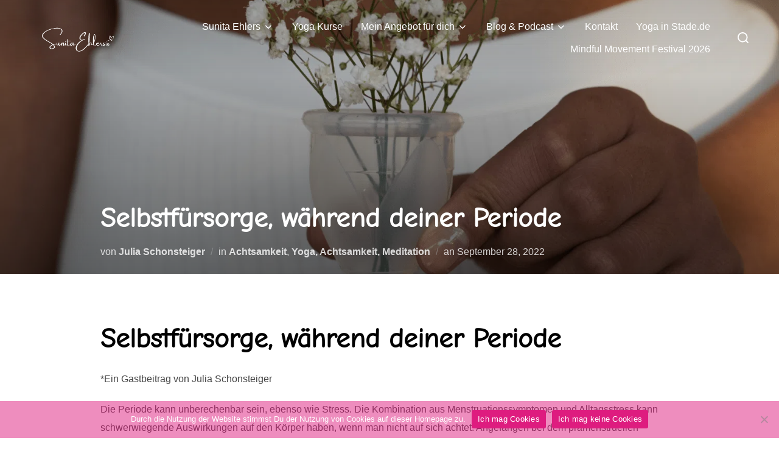

--- FILE ---
content_type: text/html; charset=UTF-8
request_url: https://sunitaehlers.de/selbstfuersorge-waehrend-deiner-periode/
body_size: 19407
content:
<!DOCTYPE html>
<html lang="de" class="no-js">
<head>
	<meta charset="UTF-8" />
	<meta name="viewport" content="width=device-width, initial-scale=1" />
	<script>(function(html){html.className = html.className.replace(/\bno-js\b/,'js')})(document.documentElement);</script>
<meta name='robots' content='index, follow, max-image-preview:large, max-snippet:-1, max-video-preview:-1' />
	<style>img:is([sizes="auto" i], [sizes^="auto," i]) { contain-intrinsic-size: 3000px 1500px }</style>
	
<!-- Google Tag Manager by PYS -->
    <script data-cfasync="false" data-pagespeed-no-defer>
	    window.dataLayerPYS = window.dataLayerPYS || [];
	</script>
<!-- End Google Tag Manager by PYS -->
	<!-- This site is optimized with the Yoast SEO plugin v26.8 - https://yoast.com/product/yoast-seo-wordpress/ -->
	<title>Selbstfürsorge, während deiner Periode * Sunita Ehlers®</title>
	<meta name="description" content="Selbstfürsorge, während deiner Periode - Sunita Ehlers, Mindful Movement, Eating &amp; Meditation. Hier erfährst Du alles was zu einem gesunden und achtsamen Leben dazugehört." />
	<link rel="canonical" href="https://sunitaehlers.de/selbstfuersorge-waehrend-deiner-periode/" />
	<meta property="og:locale" content="de_DE" />
	<meta property="og:type" content="article" />
	<meta property="og:title" content="Selbstfürsorge, während deiner Periode * Sunita Ehlers®" />
	<meta property="og:description" content="Selbstfürsorge, während deiner Periode - Sunita Ehlers, Mindful Movement, Eating &amp; Meditation. Hier erfährst Du alles was zu einem gesunden und achtsamen Leben dazugehört." />
	<meta property="og:url" content="https://sunitaehlers.de/selbstfuersorge-waehrend-deiner-periode/" />
	<meta property="og:site_name" content="Sunita Ehlers®" />
	<meta property="article:published_time" content="2022-09-28T10:01:04+00:00" />
	<meta property="article:modified_time" content="2022-10-14T06:59:56+00:00" />
	<meta property="og:image" content="https://sunitaehlers.de/wp-content/uploads/2022/09/Gedeckte-Farben-Minimalistisch-Neues-Produkt-Produktbewertung-Testimonial-Kundenbewertung-Instagram-Beitrag-1600-×-1600-px-1700-×-1700-px-2000-×-2000-px-1030x1030.png" />
	<meta property="og:image:width" content="1030" />
	<meta property="og:image:height" content="1030" />
	<meta property="og:image:type" content="image/png" />
	<meta name="author" content="Julia Sсhonsteiger" />
	<meta name="twitter:card" content="summary_large_image" />
	<meta name="twitter:creator" content="@sunitaehlers" />
	<meta name="twitter:site" content="@sunitaehlers" />
	<meta name="twitter:label1" content="Verfasst von" />
	<meta name="twitter:data1" content="Julia Sсhonsteiger" />
	<meta name="twitter:label2" content="Geschätzte Lesezeit" />
	<meta name="twitter:data2" content="5 Minuten" />
	<script type="application/ld+json" class="yoast-schema-graph">{"@context":"https://schema.org","@graph":[{"@type":"Article","@id":"https://sunitaehlers.de/selbstfuersorge-waehrend-deiner-periode/#article","isPartOf":{"@id":"https://sunitaehlers.de/selbstfuersorge-waehrend-deiner-periode/"},"author":{"name":"Julia Sсhonsteiger","@id":"https://sunitaehlers.de/#/schema/person/cbc1eeb38971fc75f03cdabdda22aba8"},"headline":"Selbstfürsorge, während deiner Periode","datePublished":"2022-09-28T10:01:04+00:00","dateModified":"2022-10-14T06:59:56+00:00","mainEntityOfPage":{"@id":"https://sunitaehlers.de/selbstfuersorge-waehrend-deiner-periode/"},"wordCount":911,"commentCount":0,"publisher":{"@id":"https://sunitaehlers.de/#/schema/person/78463577d009d69a79831a9a5a21fe3e"},"image":{"@id":"https://sunitaehlers.de/selbstfuersorge-waehrend-deiner-periode/#primaryimage"},"thumbnailUrl":"https://sunitaehlers.de/wp-content/uploads/2022/09/Gedeckte-Farben-Minimalistisch-Neues-Produkt-Produktbewertung-Testimonial-Kundenbewertung-Instagram-Beitrag-1600-×-1600-px-1700-×-1700-px-2000-×-2000-px.png","articleSection":["Achtsamkeit","Yoga, Achtsamkeit, Meditation"],"inLanguage":"de","potentialAction":[{"@type":"CommentAction","name":"Comment","target":["https://sunitaehlers.de/selbstfuersorge-waehrend-deiner-periode/#respond"]}]},{"@type":"WebPage","@id":"https://sunitaehlers.de/selbstfuersorge-waehrend-deiner-periode/","url":"https://sunitaehlers.de/selbstfuersorge-waehrend-deiner-periode/","name":"Selbstfürsorge, während deiner Periode * Sunita Ehlers®","isPartOf":{"@id":"https://sunitaehlers.de/#website"},"primaryImageOfPage":{"@id":"https://sunitaehlers.de/selbstfuersorge-waehrend-deiner-periode/#primaryimage"},"image":{"@id":"https://sunitaehlers.de/selbstfuersorge-waehrend-deiner-periode/#primaryimage"},"thumbnailUrl":"https://sunitaehlers.de/wp-content/uploads/2022/09/Gedeckte-Farben-Minimalistisch-Neues-Produkt-Produktbewertung-Testimonial-Kundenbewertung-Instagram-Beitrag-1600-×-1600-px-1700-×-1700-px-2000-×-2000-px.png","datePublished":"2022-09-28T10:01:04+00:00","dateModified":"2022-10-14T06:59:56+00:00","description":"Selbstfürsorge, während deiner Periode - Sunita Ehlers, Mindful Movement, Eating & Meditation. Hier erfährst Du alles was zu einem gesunden und achtsamen Leben dazugehört.","breadcrumb":{"@id":"https://sunitaehlers.de/selbstfuersorge-waehrend-deiner-periode/#breadcrumb"},"inLanguage":"de","potentialAction":[{"@type":"ReadAction","target":["https://sunitaehlers.de/selbstfuersorge-waehrend-deiner-periode/"]}]},{"@type":"ImageObject","inLanguage":"de","@id":"https://sunitaehlers.de/selbstfuersorge-waehrend-deiner-periode/#primaryimage","url":"https://sunitaehlers.de/wp-content/uploads/2022/09/Gedeckte-Farben-Minimalistisch-Neues-Produkt-Produktbewertung-Testimonial-Kundenbewertung-Instagram-Beitrag-1600-×-1600-px-1700-×-1700-px-2000-×-2000-px.png","contentUrl":"https://sunitaehlers.de/wp-content/uploads/2022/09/Gedeckte-Farben-Minimalistisch-Neues-Produkt-Produktbewertung-Testimonial-Kundenbewertung-Instagram-Beitrag-1600-×-1600-px-1700-×-1700-px-2000-×-2000-px.png","width":2000,"height":2000,"caption":"Selbstfürsorge, während deiner Periode"},{"@type":"BreadcrumbList","@id":"https://sunitaehlers.de/selbstfuersorge-waehrend-deiner-periode/#breadcrumb","itemListElement":[{"@type":"ListItem","position":1,"name":"Startseite","item":"https://sunitaehlers.de/"},{"@type":"ListItem","position":2,"name":"Selbstfürsorge, während deiner Periode"}]},{"@type":"WebSite","@id":"https://sunitaehlers.de/#website","url":"https://sunitaehlers.de/","name":"Sunita Ehlers®","description":"Dein Zuhause für Yoga, Achtsamkeit &amp; Meditation ","publisher":{"@id":"https://sunitaehlers.de/#/schema/person/78463577d009d69a79831a9a5a21fe3e"},"potentialAction":[{"@type":"SearchAction","target":{"@type":"EntryPoint","urlTemplate":"https://sunitaehlers.de/?s={search_term_string}"},"query-input":{"@type":"PropertyValueSpecification","valueRequired":true,"valueName":"search_term_string"}}],"inLanguage":"de"},{"@type":["Person","Organization"],"@id":"https://sunitaehlers.de/#/schema/person/78463577d009d69a79831a9a5a21fe3e","name":"Sunita Ehlers","image":{"@type":"ImageObject","inLanguage":"de","@id":"https://sunitaehlers.de/#/schema/person/image/","url":"https://sunitaehlers.de/wp-content/uploads/2025/12/cropped-Logo-SE.png","contentUrl":"https://sunitaehlers.de/wp-content/uploads/2025/12/cropped-Logo-SE.png","width":1024,"height":510,"caption":"Sunita Ehlers"},"logo":{"@id":"https://sunitaehlers.de/#/schema/person/image/"}},{"@type":"Person","@id":"https://sunitaehlers.de/#/schema/person/cbc1eeb38971fc75f03cdabdda22aba8","name":"Julia Sсhonsteiger","sameAs":["https://www.weekiss.de"]}]}</script>
	<!-- / Yoast SEO plugin. -->


<script type='application/javascript'  id='pys-version-script'>console.log('PixelYourSite Free version 11.1.5.2');</script>
<link rel='dns-prefetch' href='//fonts.bunny.net' />
<link rel="alternate" type="application/rss+xml" title="Sunita Ehlers® &raquo; Feed" href="https://sunitaehlers.de/feed/" />
<link rel="alternate" type="application/rss+xml" title="Sunita Ehlers® &raquo; Kommentar-Feed" href="https://sunitaehlers.de/comments/feed/" />
<link rel="alternate" type="application/rss+xml" title="Sunita Ehlers® &raquo; Kommentar-Feed zu Selbstfürsorge, während deiner Periode" href="https://sunitaehlers.de/selbstfuersorge-waehrend-deiner-periode/feed/" />
<style id='wp-block-library-theme-inline-css'>
.wp-block-audio :where(figcaption){color:#555;font-size:13px;text-align:center}.is-dark-theme .wp-block-audio :where(figcaption){color:#ffffffa6}.wp-block-audio{margin:0 0 1em}.wp-block-code{border:1px solid #ccc;border-radius:4px;font-family:Menlo,Consolas,monaco,monospace;padding:.8em 1em}.wp-block-embed :where(figcaption){color:#555;font-size:13px;text-align:center}.is-dark-theme .wp-block-embed :where(figcaption){color:#ffffffa6}.wp-block-embed{margin:0 0 1em}.blocks-gallery-caption{color:#555;font-size:13px;text-align:center}.is-dark-theme .blocks-gallery-caption{color:#ffffffa6}:root :where(.wp-block-image figcaption){color:#555;font-size:13px;text-align:center}.is-dark-theme :root :where(.wp-block-image figcaption){color:#ffffffa6}.wp-block-image{margin:0 0 1em}.wp-block-pullquote{border-bottom:4px solid;border-top:4px solid;color:currentColor;margin-bottom:1.75em}.wp-block-pullquote cite,.wp-block-pullquote footer,.wp-block-pullquote__citation{color:currentColor;font-size:.8125em;font-style:normal;text-transform:uppercase}.wp-block-quote{border-left:.25em solid;margin:0 0 1.75em;padding-left:1em}.wp-block-quote cite,.wp-block-quote footer{color:currentColor;font-size:.8125em;font-style:normal;position:relative}.wp-block-quote:where(.has-text-align-right){border-left:none;border-right:.25em solid;padding-left:0;padding-right:1em}.wp-block-quote:where(.has-text-align-center){border:none;padding-left:0}.wp-block-quote.is-large,.wp-block-quote.is-style-large,.wp-block-quote:where(.is-style-plain){border:none}.wp-block-search .wp-block-search__label{font-weight:700}.wp-block-search__button{border:1px solid #ccc;padding:.375em .625em}:where(.wp-block-group.has-background){padding:1.25em 2.375em}.wp-block-separator.has-css-opacity{opacity:.4}.wp-block-separator{border:none;border-bottom:2px solid;margin-left:auto;margin-right:auto}.wp-block-separator.has-alpha-channel-opacity{opacity:1}.wp-block-separator:not(.is-style-wide):not(.is-style-dots){width:100px}.wp-block-separator.has-background:not(.is-style-dots){border-bottom:none;height:1px}.wp-block-separator.has-background:not(.is-style-wide):not(.is-style-dots){height:2px}.wp-block-table{margin:0 0 1em}.wp-block-table td,.wp-block-table th{word-break:normal}.wp-block-table :where(figcaption){color:#555;font-size:13px;text-align:center}.is-dark-theme .wp-block-table :where(figcaption){color:#ffffffa6}.wp-block-video :where(figcaption){color:#555;font-size:13px;text-align:center}.is-dark-theme .wp-block-video :where(figcaption){color:#ffffffa6}.wp-block-video{margin:0 0 1em}:root :where(.wp-block-template-part.has-background){margin-bottom:0;margin-top:0;padding:1.25em 2.375em}
</style>
<style id='global-styles-inline-css'>
:root{--wp--preset--aspect-ratio--square: 1;--wp--preset--aspect-ratio--4-3: 4/3;--wp--preset--aspect-ratio--3-4: 3/4;--wp--preset--aspect-ratio--3-2: 3/2;--wp--preset--aspect-ratio--2-3: 2/3;--wp--preset--aspect-ratio--16-9: 16/9;--wp--preset--aspect-ratio--9-16: 9/16;--wp--preset--color--black: #000000;--wp--preset--color--cyan-bluish-gray: #abb8c3;--wp--preset--color--white: #ffffff;--wp--preset--color--pale-pink: #f78da7;--wp--preset--color--vivid-red: #cf2e2e;--wp--preset--color--luminous-vivid-orange: #ff6900;--wp--preset--color--luminous-vivid-amber: #fcb900;--wp--preset--color--light-green-cyan: #7bdcb5;--wp--preset--color--vivid-green-cyan: #00d084;--wp--preset--color--pale-cyan-blue: #8ed1fc;--wp--preset--color--vivid-cyan-blue: #0693e3;--wp--preset--color--vivid-purple: #9b51e0;--wp--preset--color--primary: #101010;--wp--preset--color--secondary: #546e7a;--wp--preset--color--header-footer: #101010;--wp--preset--color--tertiary: #6C6C77;--wp--preset--color--lightgrey: #D9D9D9;--wp--preset--color--foreground: #000;--wp--preset--color--background: #f9fafd;--wp--preset--color--light-background: #ffffff;--wp--preset--gradient--vivid-cyan-blue-to-vivid-purple: linear-gradient(135deg,rgba(6,147,227,1) 0%,rgb(155,81,224) 100%);--wp--preset--gradient--light-green-cyan-to-vivid-green-cyan: linear-gradient(135deg,rgb(122,220,180) 0%,rgb(0,208,130) 100%);--wp--preset--gradient--luminous-vivid-amber-to-luminous-vivid-orange: linear-gradient(135deg,rgba(252,185,0,1) 0%,rgba(255,105,0,1) 100%);--wp--preset--gradient--luminous-vivid-orange-to-vivid-red: linear-gradient(135deg,rgba(255,105,0,1) 0%,rgb(207,46,46) 100%);--wp--preset--gradient--very-light-gray-to-cyan-bluish-gray: linear-gradient(135deg,rgb(238,238,238) 0%,rgb(169,184,195) 100%);--wp--preset--gradient--cool-to-warm-spectrum: linear-gradient(135deg,rgb(74,234,220) 0%,rgb(151,120,209) 20%,rgb(207,42,186) 40%,rgb(238,44,130) 60%,rgb(251,105,98) 80%,rgb(254,248,76) 100%);--wp--preset--gradient--blush-light-purple: linear-gradient(135deg,rgb(255,206,236) 0%,rgb(152,150,240) 100%);--wp--preset--gradient--blush-bordeaux: linear-gradient(135deg,rgb(254,205,165) 0%,rgb(254,45,45) 50%,rgb(107,0,62) 100%);--wp--preset--gradient--luminous-dusk: linear-gradient(135deg,rgb(255,203,112) 0%,rgb(199,81,192) 50%,rgb(65,88,208) 100%);--wp--preset--gradient--pale-ocean: linear-gradient(135deg,rgb(255,245,203) 0%,rgb(182,227,212) 50%,rgb(51,167,181) 100%);--wp--preset--gradient--electric-grass: linear-gradient(135deg,rgb(202,248,128) 0%,rgb(113,206,126) 100%);--wp--preset--gradient--midnight: linear-gradient(135deg,rgb(2,3,129) 0%,rgb(40,116,252) 100%);--wp--preset--gradient--black-primary: linear-gradient(180deg, var(--wp--preset--color--secondary) 0%, var(--wp--preset--color--secondary) 73%, var(--wp--preset--color--background) 73%, var(--wp--preset--color--background) 100%);--wp--preset--gradient--black-secondary: linear-gradient(135deg,rgba(0,0,0,1) 50%,var(--wp--preset--color--tertiary) 100%);--wp--preset--font-size--small: clamp(14px, 0.875rem + ((1vw - 3.2px) * 0.227), 16px);--wp--preset--font-size--medium: clamp(16px, 1rem + ((1vw - 3.2px) * 0.455), 20px);--wp--preset--font-size--large: clamp(22px, 1.375rem + ((1vw - 3.2px) * 1.591), 36px);--wp--preset--font-size--x-large: clamp(30px, 1.875rem + ((1vw - 3.2px) * 2.273), 50px);--wp--preset--font-size--x-small: clamp(14px, 0.875rem + ((1vw - 3.2px) * 1), 14px);--wp--preset--font-size--max-36: clamp(24px, 1.5rem + ((1vw - 3.2px) * 1.364), 36px);--wp--preset--font-size--max-48: clamp(26px, 1.625rem + ((1vw - 3.2px) * 2.5), 48px);--wp--preset--font-size--max-60: clamp(30px, 1.875rem + ((1vw - 3.2px) * 3.409), 60px);--wp--preset--font-size--max-72: clamp(38px, 2.375rem + ((1vw - 3.2px) * 3.864), 72px);--wp--preset--spacing--20: 0.44rem;--wp--preset--spacing--30: 0.67rem;--wp--preset--spacing--40: 1rem;--wp--preset--spacing--50: 1.5rem;--wp--preset--spacing--60: 2.25rem;--wp--preset--spacing--70: 3.38rem;--wp--preset--spacing--80: 5.06rem;--wp--preset--spacing--x-small: 20px;--wp--preset--spacing--small: 40px;--wp--preset--spacing--medium: 60px;--wp--preset--spacing--large: 80px;--wp--preset--spacing--x-large: 100px;--wp--preset--shadow--natural: 6px 6px 9px rgba(0, 0, 0, 0.2);--wp--preset--shadow--deep: 12px 12px 50px rgba(0, 0, 0, 0.4);--wp--preset--shadow--sharp: 6px 6px 0px rgba(0, 0, 0, 0.2);--wp--preset--shadow--outlined: 6px 6px 0px -3px rgba(255, 255, 255, 1), 6px 6px rgba(0, 0, 0, 1);--wp--preset--shadow--crisp: 6px 6px 0px rgba(0, 0, 0, 1);--wp--custom--font-weight--black: 900;--wp--custom--font-weight--bold: 700;--wp--custom--font-weight--extra-bold: 800;--wp--custom--font-weight--light: 300;--wp--custom--font-weight--medium: 500;--wp--custom--font-weight--regular: 400;--wp--custom--font-weight--semi-bold: 600;--wp--custom--line-height--body: 1.75;--wp--custom--line-height--heading: 1.1;--wp--custom--line-height--medium: 1.5;--wp--custom--line-height--one: 1;--wp--custom--spacing--outer: 30px;}:root { --wp--style--global--content-size: 950px;--wp--style--global--wide-size: 1200px; }:where(body) { margin: 0; }.wp-site-blocks { padding-top: var(--wp--style--root--padding-top); padding-bottom: var(--wp--style--root--padding-bottom); }.has-global-padding { padding-right: var(--wp--style--root--padding-right); padding-left: var(--wp--style--root--padding-left); }.has-global-padding > .alignfull { margin-right: calc(var(--wp--style--root--padding-right) * -1); margin-left: calc(var(--wp--style--root--padding-left) * -1); }.has-global-padding :where(:not(.alignfull.is-layout-flow) > .has-global-padding:not(.wp-block-block, .alignfull)) { padding-right: 0; padding-left: 0; }.has-global-padding :where(:not(.alignfull.is-layout-flow) > .has-global-padding:not(.wp-block-block, .alignfull)) > .alignfull { margin-left: 0; margin-right: 0; }.wp-site-blocks > .alignleft { float: left; margin-right: 2em; }.wp-site-blocks > .alignright { float: right; margin-left: 2em; }.wp-site-blocks > .aligncenter { justify-content: center; margin-left: auto; margin-right: auto; }:where(.wp-site-blocks) > * { margin-block-start: 20px; margin-block-end: 0; }:where(.wp-site-blocks) > :first-child { margin-block-start: 0; }:where(.wp-site-blocks) > :last-child { margin-block-end: 0; }:root { --wp--style--block-gap: 20px; }:root :where(.is-layout-flow) > :first-child{margin-block-start: 0;}:root :where(.is-layout-flow) > :last-child{margin-block-end: 0;}:root :where(.is-layout-flow) > *{margin-block-start: 20px;margin-block-end: 0;}:root :where(.is-layout-constrained) > :first-child{margin-block-start: 0;}:root :where(.is-layout-constrained) > :last-child{margin-block-end: 0;}:root :where(.is-layout-constrained) > *{margin-block-start: 20px;margin-block-end: 0;}:root :where(.is-layout-flex){gap: 20px;}:root :where(.is-layout-grid){gap: 20px;}.is-layout-flow > .alignleft{float: left;margin-inline-start: 0;margin-inline-end: 2em;}.is-layout-flow > .alignright{float: right;margin-inline-start: 2em;margin-inline-end: 0;}.is-layout-flow > .aligncenter{margin-left: auto !important;margin-right: auto !important;}.is-layout-constrained > .alignleft{float: left;margin-inline-start: 0;margin-inline-end: 2em;}.is-layout-constrained > .alignright{float: right;margin-inline-start: 2em;margin-inline-end: 0;}.is-layout-constrained > .aligncenter{margin-left: auto !important;margin-right: auto !important;}.is-layout-constrained > :where(:not(.alignleft):not(.alignright):not(.alignfull)){max-width: var(--wp--style--global--content-size);margin-left: auto !important;margin-right: auto !important;}.is-layout-constrained > .alignwide{max-width: var(--wp--style--global--wide-size);}body .is-layout-flex{display: flex;}.is-layout-flex{flex-wrap: wrap;align-items: center;}.is-layout-flex > :is(*, div){margin: 0;}body .is-layout-grid{display: grid;}.is-layout-grid > :is(*, div){margin: 0;}body{font-size: var(--wp--preset--font-size--small);font-weight: var(--wp--custom--font-weight--regular);line-height: var(--wp--custom--line-height--body);--wp--style--root--padding-top: 0px;--wp--style--root--padding-right: 0px;--wp--style--root--padding-bottom: 0px;--wp--style--root--padding-left: 0px;}a:where(:not(.wp-element-button)){color: var(--wp--preset--color--primary);text-decoration: underline;}:root :where(.wp-element-button, .wp-block-button__link){background-color: #32373c;border-radius: 0;border-width: 0;color: #fff;font-family: inherit;font-size: inherit;line-height: inherit;padding-top: 10px;padding-right: 25px;padding-bottom: 10px;padding-left: 25px;text-decoration: none;}.has-black-color{color: var(--wp--preset--color--black) !important;}.has-cyan-bluish-gray-color{color: var(--wp--preset--color--cyan-bluish-gray) !important;}.has-white-color{color: var(--wp--preset--color--white) !important;}.has-pale-pink-color{color: var(--wp--preset--color--pale-pink) !important;}.has-vivid-red-color{color: var(--wp--preset--color--vivid-red) !important;}.has-luminous-vivid-orange-color{color: var(--wp--preset--color--luminous-vivid-orange) !important;}.has-luminous-vivid-amber-color{color: var(--wp--preset--color--luminous-vivid-amber) !important;}.has-light-green-cyan-color{color: var(--wp--preset--color--light-green-cyan) !important;}.has-vivid-green-cyan-color{color: var(--wp--preset--color--vivid-green-cyan) !important;}.has-pale-cyan-blue-color{color: var(--wp--preset--color--pale-cyan-blue) !important;}.has-vivid-cyan-blue-color{color: var(--wp--preset--color--vivid-cyan-blue) !important;}.has-vivid-purple-color{color: var(--wp--preset--color--vivid-purple) !important;}.has-primary-color{color: var(--wp--preset--color--primary) !important;}.has-secondary-color{color: var(--wp--preset--color--secondary) !important;}.has-header-footer-color{color: var(--wp--preset--color--header-footer) !important;}.has-tertiary-color{color: var(--wp--preset--color--tertiary) !important;}.has-lightgrey-color{color: var(--wp--preset--color--lightgrey) !important;}.has-foreground-color{color: var(--wp--preset--color--foreground) !important;}.has-background-color{color: var(--wp--preset--color--background) !important;}.has-light-background-color{color: var(--wp--preset--color--light-background) !important;}.has-black-background-color{background-color: var(--wp--preset--color--black) !important;}.has-cyan-bluish-gray-background-color{background-color: var(--wp--preset--color--cyan-bluish-gray) !important;}.has-white-background-color{background-color: var(--wp--preset--color--white) !important;}.has-pale-pink-background-color{background-color: var(--wp--preset--color--pale-pink) !important;}.has-vivid-red-background-color{background-color: var(--wp--preset--color--vivid-red) !important;}.has-luminous-vivid-orange-background-color{background-color: var(--wp--preset--color--luminous-vivid-orange) !important;}.has-luminous-vivid-amber-background-color{background-color: var(--wp--preset--color--luminous-vivid-amber) !important;}.has-light-green-cyan-background-color{background-color: var(--wp--preset--color--light-green-cyan) !important;}.has-vivid-green-cyan-background-color{background-color: var(--wp--preset--color--vivid-green-cyan) !important;}.has-pale-cyan-blue-background-color{background-color: var(--wp--preset--color--pale-cyan-blue) !important;}.has-vivid-cyan-blue-background-color{background-color: var(--wp--preset--color--vivid-cyan-blue) !important;}.has-vivid-purple-background-color{background-color: var(--wp--preset--color--vivid-purple) !important;}.has-primary-background-color{background-color: var(--wp--preset--color--primary) !important;}.has-secondary-background-color{background-color: var(--wp--preset--color--secondary) !important;}.has-header-footer-background-color{background-color: var(--wp--preset--color--header-footer) !important;}.has-tertiary-background-color{background-color: var(--wp--preset--color--tertiary) !important;}.has-lightgrey-background-color{background-color: var(--wp--preset--color--lightgrey) !important;}.has-foreground-background-color{background-color: var(--wp--preset--color--foreground) !important;}.has-background-background-color{background-color: var(--wp--preset--color--background) !important;}.has-light-background-background-color{background-color: var(--wp--preset--color--light-background) !important;}.has-black-border-color{border-color: var(--wp--preset--color--black) !important;}.has-cyan-bluish-gray-border-color{border-color: var(--wp--preset--color--cyan-bluish-gray) !important;}.has-white-border-color{border-color: var(--wp--preset--color--white) !important;}.has-pale-pink-border-color{border-color: var(--wp--preset--color--pale-pink) !important;}.has-vivid-red-border-color{border-color: var(--wp--preset--color--vivid-red) !important;}.has-luminous-vivid-orange-border-color{border-color: var(--wp--preset--color--luminous-vivid-orange) !important;}.has-luminous-vivid-amber-border-color{border-color: var(--wp--preset--color--luminous-vivid-amber) !important;}.has-light-green-cyan-border-color{border-color: var(--wp--preset--color--light-green-cyan) !important;}.has-vivid-green-cyan-border-color{border-color: var(--wp--preset--color--vivid-green-cyan) !important;}.has-pale-cyan-blue-border-color{border-color: var(--wp--preset--color--pale-cyan-blue) !important;}.has-vivid-cyan-blue-border-color{border-color: var(--wp--preset--color--vivid-cyan-blue) !important;}.has-vivid-purple-border-color{border-color: var(--wp--preset--color--vivid-purple) !important;}.has-primary-border-color{border-color: var(--wp--preset--color--primary) !important;}.has-secondary-border-color{border-color: var(--wp--preset--color--secondary) !important;}.has-header-footer-border-color{border-color: var(--wp--preset--color--header-footer) !important;}.has-tertiary-border-color{border-color: var(--wp--preset--color--tertiary) !important;}.has-lightgrey-border-color{border-color: var(--wp--preset--color--lightgrey) !important;}.has-foreground-border-color{border-color: var(--wp--preset--color--foreground) !important;}.has-background-border-color{border-color: var(--wp--preset--color--background) !important;}.has-light-background-border-color{border-color: var(--wp--preset--color--light-background) !important;}.has-vivid-cyan-blue-to-vivid-purple-gradient-background{background: var(--wp--preset--gradient--vivid-cyan-blue-to-vivid-purple) !important;}.has-light-green-cyan-to-vivid-green-cyan-gradient-background{background: var(--wp--preset--gradient--light-green-cyan-to-vivid-green-cyan) !important;}.has-luminous-vivid-amber-to-luminous-vivid-orange-gradient-background{background: var(--wp--preset--gradient--luminous-vivid-amber-to-luminous-vivid-orange) !important;}.has-luminous-vivid-orange-to-vivid-red-gradient-background{background: var(--wp--preset--gradient--luminous-vivid-orange-to-vivid-red) !important;}.has-very-light-gray-to-cyan-bluish-gray-gradient-background{background: var(--wp--preset--gradient--very-light-gray-to-cyan-bluish-gray) !important;}.has-cool-to-warm-spectrum-gradient-background{background: var(--wp--preset--gradient--cool-to-warm-spectrum) !important;}.has-blush-light-purple-gradient-background{background: var(--wp--preset--gradient--blush-light-purple) !important;}.has-blush-bordeaux-gradient-background{background: var(--wp--preset--gradient--blush-bordeaux) !important;}.has-luminous-dusk-gradient-background{background: var(--wp--preset--gradient--luminous-dusk) !important;}.has-pale-ocean-gradient-background{background: var(--wp--preset--gradient--pale-ocean) !important;}.has-electric-grass-gradient-background{background: var(--wp--preset--gradient--electric-grass) !important;}.has-midnight-gradient-background{background: var(--wp--preset--gradient--midnight) !important;}.has-black-primary-gradient-background{background: var(--wp--preset--gradient--black-primary) !important;}.has-black-secondary-gradient-background{background: var(--wp--preset--gradient--black-secondary) !important;}.has-small-font-size{font-size: var(--wp--preset--font-size--small) !important;}.has-medium-font-size{font-size: var(--wp--preset--font-size--medium) !important;}.has-large-font-size{font-size: var(--wp--preset--font-size--large) !important;}.has-x-large-font-size{font-size: var(--wp--preset--font-size--x-large) !important;}.has-x-small-font-size{font-size: var(--wp--preset--font-size--x-small) !important;}.has-max-36-font-size{font-size: var(--wp--preset--font-size--max-36) !important;}.has-max-48-font-size{font-size: var(--wp--preset--font-size--max-48) !important;}.has-max-60-font-size{font-size: var(--wp--preset--font-size--max-60) !important;}.has-max-72-font-size{font-size: var(--wp--preset--font-size--max-72) !important;}
:root :where(.wp-block-button .wp-block-button__link){background-color: var(--wp--preset--color--primary);}
:root :where(.wp-block-columns){border-radius: 4px;border-width: 0;margin-bottom: 0px;}
:root :where(.wp-block-pullquote){font-size: clamp(0.984em, 0.984rem + ((1vw - 0.2em) * 0.938), 1.5em);line-height: 1.6;}
:root :where(.wp-block-buttons-is-layout-flow) > :first-child{margin-block-start: 0;}:root :where(.wp-block-buttons-is-layout-flow) > :last-child{margin-block-end: 0;}:root :where(.wp-block-buttons-is-layout-flow) > *{margin-block-start: 10px;margin-block-end: 0;}:root :where(.wp-block-buttons-is-layout-constrained) > :first-child{margin-block-start: 0;}:root :where(.wp-block-buttons-is-layout-constrained) > :last-child{margin-block-end: 0;}:root :where(.wp-block-buttons-is-layout-constrained) > *{margin-block-start: 10px;margin-block-end: 0;}:root :where(.wp-block-buttons-is-layout-flex){gap: 10px;}:root :where(.wp-block-buttons-is-layout-grid){gap: 10px;}
:root :where(.wp-block-column){border-radius: 4px;border-width: 0;margin-bottom: 0px;}
:root :where(.wp-block-cover){padding-top: 30px;padding-right: 30px;padding-bottom: 30px;padding-left: 30px;}
:root :where(.wp-block-group){padding: 0px;}
:root :where(.wp-block-spacer){margin-top: 0 !important;}
</style>
<link rel='stylesheet' id='wpo_min-header-0-css' href='https://sunitaehlers.de/wp-content/cache/wpo-minify/1769009918/assets/wpo-minify-header-d4773362.min.css' media='all' />
<link rel='stylesheet' id='sab-font-css' href='https://fonts.bunny.net/css?family=Advent+Pro:400,700,400italic,700italic|Amaranth:400,700,400italic,700italic&#038;subset=latin' media='all' />
<script id="wpo_min-header-0-js-extra">
var pysFacebookRest = {"restApiUrl":"https:\/\/sunitaehlers.de\/wp-json\/pys-facebook\/v1\/event","debug":""};
var pysOptions = {"staticEvents":{"facebook":{"init_event":[{"delay":0,"type":"static","ajaxFire":false,"name":"PageView","pixelIds":["435838237769909"],"eventID":"e7253ab3-d1b1-4f19-bfb2-df0964694f77","params":{"post_category":"Achtsamkeit, Yoga, Achtsamkeit, Meditation","page_title":"Selbstf\u00fcrsorge, w\u00e4hrend deiner Periode","post_type":"post","post_id":65855,"plugin":"PixelYourSite","user_role":"guest","event_url":"sunitaehlers.de\/selbstfuersorge-waehrend-deiner-periode\/"},"e_id":"init_event","ids":[],"hasTimeWindow":false,"timeWindow":0,"woo_order":"","edd_order":""}]}},"dynamicEvents":[],"triggerEvents":[],"triggerEventTypes":[],"facebook":{"pixelIds":["435838237769909"],"advancedMatching":[],"advancedMatchingEnabled":false,"removeMetadata":false,"wooVariableAsSimple":false,"serverApiEnabled":true,"wooCRSendFromServer":false,"send_external_id":null,"enabled_medical":false,"do_not_track_medical_param":["event_url","post_title","page_title","landing_page","content_name","categories","category_name","tags"],"meta_ldu":false},"ga":{"trackingIds":["G-Z7RJZZZ7SH"],"commentEventEnabled":true,"downloadEnabled":true,"formEventEnabled":true,"crossDomainEnabled":false,"crossDomainAcceptIncoming":false,"crossDomainDomains":[],"isDebugEnabled":[],"serverContainerUrls":{"G-Z7RJZZZ7SH":{"enable_server_container":"","server_container_url":"","transport_url":""}},"additionalConfig":{"G-Z7RJZZZ7SH":{"first_party_collection":true}},"disableAdvertisingFeatures":false,"disableAdvertisingPersonalization":false,"wooVariableAsSimple":true,"custom_page_view_event":false},"debug":"","siteUrl":"https:\/\/sunitaehlers.de","ajaxUrl":"https:\/\/sunitaehlers.de\/wp-admin\/admin-ajax.php","ajax_event":"2bfc4eaf14","enable_remove_download_url_param":"1","cookie_duration":"7","last_visit_duration":"60","enable_success_send_form":"","ajaxForServerEvent":"1","ajaxForServerStaticEvent":"1","useSendBeacon":"1","send_external_id":"1","external_id_expire":"180","track_cookie_for_subdomains":"1","google_consent_mode":"1","gdpr":{"ajax_enabled":false,"all_disabled_by_api":false,"facebook_disabled_by_api":false,"analytics_disabled_by_api":false,"google_ads_disabled_by_api":false,"pinterest_disabled_by_api":false,"bing_disabled_by_api":false,"reddit_disabled_by_api":false,"externalID_disabled_by_api":false,"facebook_prior_consent_enabled":true,"analytics_prior_consent_enabled":true,"google_ads_prior_consent_enabled":null,"pinterest_prior_consent_enabled":true,"bing_prior_consent_enabled":true,"cookiebot_integration_enabled":false,"cookiebot_facebook_consent_category":"marketing","cookiebot_analytics_consent_category":"statistics","cookiebot_tiktok_consent_category":"marketing","cookiebot_google_ads_consent_category":"marketing","cookiebot_pinterest_consent_category":"marketing","cookiebot_bing_consent_category":"marketing","consent_magic_integration_enabled":false,"real_cookie_banner_integration_enabled":false,"cookie_notice_integration_enabled":false,"cookie_law_info_integration_enabled":false,"analytics_storage":{"enabled":true,"value":"granted","filter":false},"ad_storage":{"enabled":true,"value":"granted","filter":false},"ad_user_data":{"enabled":true,"value":"granted","filter":false},"ad_personalization":{"enabled":true,"value":"granted","filter":false}},"cookie":{"disabled_all_cookie":false,"disabled_start_session_cookie":false,"disabled_advanced_form_data_cookie":false,"disabled_landing_page_cookie":false,"disabled_first_visit_cookie":false,"disabled_trafficsource_cookie":false,"disabled_utmTerms_cookie":false,"disabled_utmId_cookie":false},"tracking_analytics":{"TrafficSource":"direct","TrafficLanding":"undefined","TrafficUtms":[],"TrafficUtmsId":[]},"GATags":{"ga_datalayer_type":"default","ga_datalayer_name":"dataLayerPYS"},"woo":{"enabled":false},"edd":{"enabled":false},"cache_bypass":"1770040998"};
</script>
<script defer src="https://sunitaehlers.de/wp-content/cache/wpo-minify/1769009918/assets/wpo-minify-header-bf003c13.min.js" id="wpo_min-header-0-js"></script>
<link rel="https://api.w.org/" href="https://sunitaehlers.de/wp-json/" /><link rel="alternate" title="JSON" type="application/json" href="https://sunitaehlers.de/wp-json/wp/v2/posts/65855" /><link rel="EditURI" type="application/rsd+xml" title="RSD" href="https://sunitaehlers.de/xmlrpc.php?rsd" />
<meta name="generator" content="WordPress 6.8.3" />
<link rel='shortlink' href='https://sunitaehlers.de/?p=65855' />
<link rel="alternate" title="oEmbed (JSON)" type="application/json+oembed" href="https://sunitaehlers.de/wp-json/oembed/1.0/embed?url=https%3A%2F%2Fsunitaehlers.de%2Fselbstfuersorge-waehrend-deiner-periode%2F" />
<link rel="alternate" title="oEmbed (XML)" type="text/xml+oembed" href="https://sunitaehlers.de/wp-json/oembed/1.0/embed?url=https%3A%2F%2Fsunitaehlers.de%2Fselbstfuersorge-waehrend-deiner-periode%2F&#038;format=xml" />
<meta name="ti-site-data" content="[base64]" /><!-- Analytics by WP Statistics - https://wp-statistics.com -->
<link rel="pingback" href="https://sunitaehlers.de/xmlrpc.php">
			<style type="text/css" id="custom-theme-colors" data-hex="#546e7a" data-palette="grey-blue" data-scheme="light">
				
/**
 * Inspiro Lite: Palette Color Scheme
 */

:root {
    --inspiro-primary-color: #546e7a;
    --inspiro-secondary-color: #78909c;
    --inspiro-tertiary-color: #37474f;
    --inspiro-accent-color: #90a4ae;
}

body {
    --wp--preset--color--secondary: #546e7a;
}
			</style>
			<link rel="pingback" href="https://sunitaehlers.de/xmlrpc.php">		<style id="inspiro-custom-header-styles">
						.site-title a,
			.colors-dark .site-title a,
			.site-title a,
			body.has-header-image .site-title a,
			body.has-header-video .site-title a,
			body.has-header-image.colors-dark .site-title a,
			body.has-header-video.colors-dark .site-title a,
			body.has-header-image .site-title a,
			body.has-header-video .site-title a,
			.site-description,
			.colors-dark .site-description,
			.site-description,
			body.has-header-image .site-description,
			body.has-header-video .site-description,
			body.has-header-image.colors-dark .site-description,
			body.has-header-video.colors-dark .site-description,
			body.has-header-image .site-description,
			body.has-header-video .site-description {
				color: #fff;
			}

			
						.custom-header-button {
				color: #ffffff;
				border-color: #ffffff;
			}

			
						.custom-header-button:hover {
				color: #ffffff;
			}

			
						.custom-header-button:hover {
				background-color: #948179 !important;
				border-color: #948179 !important;
			}

			
			
						.navbar {
				background-color: #c6357f;
			}

			
						.headroom--not-top .navbar,
			.has-header-image.home.blog .headroom--not-top .navbar,
			.has-header-image.inspiro-front-page .headroom--not-top .navbar,
			.has-header-video.home.blog .headroom--not-top .navbar,
			.has-header-video.inspiro-front-page .headroom--not-top .navbar {
				background-color: #c6357f;
			}

			
			
            
            
			
			
			
			

			/* hero section */
						#scroll-to-content:before {
				border-color: #fff;
			}

			
						.has-header-image .custom-header-media:before {
				background-image: linear-gradient(to bottom,
				rgba(0, 0, 0, 0.3) 0%,
				rgba(0, 0, 0, 0.5) 100%);

				/*background-image: linear-gradient(to bottom, rgba(0, 0, 0, .7) 0%, rgba(0, 0, 0, 0.5) 100%)*/
			}


			

			/* content */
			
			
			

			/* sidebar */
						.side-nav__scrollable-container {
				background: #1f2a2e;
			}

			
			
			
						:root :where(.side-nav__wrap a:where(:not(.wp-element-button))) {
				color: #90a4ae;
			}

			

			/* footer */
						.site-footer {
				background-color: #1f2a2e;
			}

			
						.site-footer {
				color: #ffffff;
			}

			
			

			/* general */
			
			
			
			
			
			
			
			
			
			
					</style>
		<style type="text/css">.saboxplugin-wrap{-webkit-box-sizing:border-box;-moz-box-sizing:border-box;-ms-box-sizing:border-box;box-sizing:border-box;border:1px solid #eee;width:100%;clear:both;display:block;overflow:hidden;word-wrap:break-word;position:relative}.saboxplugin-wrap .saboxplugin-gravatar{float:left;padding:0 20px 20px 20px}.saboxplugin-wrap .saboxplugin-gravatar img{max-width:100px;height:auto;border-radius:0;}.saboxplugin-wrap .saboxplugin-authorname{font-size:18px;line-height:1;margin:20px 0 0 20px;display:block}.saboxplugin-wrap .saboxplugin-authorname a{text-decoration:none}.saboxplugin-wrap .saboxplugin-authorname a:focus{outline:0}.saboxplugin-wrap .saboxplugin-desc{display:block;margin:5px 20px}.saboxplugin-wrap .saboxplugin-desc a{text-decoration:underline}.saboxplugin-wrap .saboxplugin-desc p{margin:5px 0 12px}.saboxplugin-wrap .saboxplugin-web{margin:0 20px 15px;text-align:left}.saboxplugin-wrap .sab-web-position{text-align:right}.saboxplugin-wrap .saboxplugin-web a{color:#ccc;text-decoration:none}.saboxplugin-wrap .saboxplugin-socials{position:relative;display:block;background:#fcfcfc;padding:5px;border-top:1px solid #eee}.saboxplugin-wrap .saboxplugin-socials a svg{width:20px;height:20px}.saboxplugin-wrap .saboxplugin-socials a svg .st2{fill:#fff; transform-origin:center center;}.saboxplugin-wrap .saboxplugin-socials a svg .st1{fill:rgba(0,0,0,.3)}.saboxplugin-wrap .saboxplugin-socials a:hover{opacity:.8;-webkit-transition:opacity .4s;-moz-transition:opacity .4s;-o-transition:opacity .4s;transition:opacity .4s;box-shadow:none!important;-webkit-box-shadow:none!important}.saboxplugin-wrap .saboxplugin-socials .saboxplugin-icon-color{box-shadow:none;padding:0;border:0;-webkit-transition:opacity .4s;-moz-transition:opacity .4s;-o-transition:opacity .4s;transition:opacity .4s;display:inline-block;color:#fff;font-size:0;text-decoration:inherit;margin:5px;-webkit-border-radius:0;-moz-border-radius:0;-ms-border-radius:0;-o-border-radius:0;border-radius:0;overflow:hidden}.saboxplugin-wrap .saboxplugin-socials .saboxplugin-icon-grey{text-decoration:inherit;box-shadow:none;position:relative;display:-moz-inline-stack;display:inline-block;vertical-align:middle;zoom:1;margin:10px 5px;color:#444;fill:#444}.clearfix:after,.clearfix:before{content:' ';display:table;line-height:0;clear:both}.ie7 .clearfix{zoom:1}.saboxplugin-socials.sabox-colored .saboxplugin-icon-color .sab-twitch{border-color:#38245c}.saboxplugin-socials.sabox-colored .saboxplugin-icon-color .sab-behance{border-color:#003eb0}.saboxplugin-socials.sabox-colored .saboxplugin-icon-color .sab-deviantart{border-color:#036824}.saboxplugin-socials.sabox-colored .saboxplugin-icon-color .sab-digg{border-color:#00327c}.saboxplugin-socials.sabox-colored .saboxplugin-icon-color .sab-dribbble{border-color:#ba1655}.saboxplugin-socials.sabox-colored .saboxplugin-icon-color .sab-facebook{border-color:#1e2e4f}.saboxplugin-socials.sabox-colored .saboxplugin-icon-color .sab-flickr{border-color:#003576}.saboxplugin-socials.sabox-colored .saboxplugin-icon-color .sab-github{border-color:#264874}.saboxplugin-socials.sabox-colored .saboxplugin-icon-color .sab-google{border-color:#0b51c5}.saboxplugin-socials.sabox-colored .saboxplugin-icon-color .sab-html5{border-color:#902e13}.saboxplugin-socials.sabox-colored .saboxplugin-icon-color .sab-instagram{border-color:#1630aa}.saboxplugin-socials.sabox-colored .saboxplugin-icon-color .sab-linkedin{border-color:#00344f}.saboxplugin-socials.sabox-colored .saboxplugin-icon-color .sab-pinterest{border-color:#5b040e}.saboxplugin-socials.sabox-colored .saboxplugin-icon-color .sab-reddit{border-color:#992900}.saboxplugin-socials.sabox-colored .saboxplugin-icon-color .sab-rss{border-color:#a43b0a}.saboxplugin-socials.sabox-colored .saboxplugin-icon-color .sab-sharethis{border-color:#5d8420}.saboxplugin-socials.sabox-colored .saboxplugin-icon-color .sab-soundcloud{border-color:#995200}.saboxplugin-socials.sabox-colored .saboxplugin-icon-color .sab-spotify{border-color:#0f612c}.saboxplugin-socials.sabox-colored .saboxplugin-icon-color .sab-stackoverflow{border-color:#a95009}.saboxplugin-socials.sabox-colored .saboxplugin-icon-color .sab-steam{border-color:#006388}.saboxplugin-socials.sabox-colored .saboxplugin-icon-color .sab-user_email{border-color:#b84e05}.saboxplugin-socials.sabox-colored .saboxplugin-icon-color .sab-tumblr{border-color:#10151b}.saboxplugin-socials.sabox-colored .saboxplugin-icon-color .sab-twitter{border-color:#0967a0}.saboxplugin-socials.sabox-colored .saboxplugin-icon-color .sab-vimeo{border-color:#0d7091}.saboxplugin-socials.sabox-colored .saboxplugin-icon-color .sab-windows{border-color:#003f71}.saboxplugin-socials.sabox-colored .saboxplugin-icon-color .sab-whatsapp{border-color:#003f71}.saboxplugin-socials.sabox-colored .saboxplugin-icon-color .sab-wordpress{border-color:#0f3647}.saboxplugin-socials.sabox-colored .saboxplugin-icon-color .sab-yahoo{border-color:#14002d}.saboxplugin-socials.sabox-colored .saboxplugin-icon-color .sab-youtube{border-color:#900}.saboxplugin-socials.sabox-colored .saboxplugin-icon-color .sab-xing{border-color:#000202}.saboxplugin-socials.sabox-colored .saboxplugin-icon-color .sab-mixcloud{border-color:#2475a0}.saboxplugin-socials.sabox-colored .saboxplugin-icon-color .sab-vk{border-color:#243549}.saboxplugin-socials.sabox-colored .saboxplugin-icon-color .sab-medium{border-color:#00452c}.saboxplugin-socials.sabox-colored .saboxplugin-icon-color .sab-quora{border-color:#420e00}.saboxplugin-socials.sabox-colored .saboxplugin-icon-color .sab-meetup{border-color:#9b181c}.saboxplugin-socials.sabox-colored .saboxplugin-icon-color .sab-goodreads{border-color:#000}.saboxplugin-socials.sabox-colored .saboxplugin-icon-color .sab-snapchat{border-color:#999700}.saboxplugin-socials.sabox-colored .saboxplugin-icon-color .sab-500px{border-color:#00557f}.saboxplugin-socials.sabox-colored .saboxplugin-icon-color .sab-mastodont{border-color:#185886}.sabox-plus-item{margin-bottom:20px}@media screen and (max-width:480px){.saboxplugin-wrap{text-align:center}.saboxplugin-wrap .saboxplugin-gravatar{float:none;padding:20px 0;text-align:center;margin:0 auto;display:block}.saboxplugin-wrap .saboxplugin-gravatar img{float:none;display:inline-block;display:-moz-inline-stack;vertical-align:middle;zoom:1}.saboxplugin-wrap .saboxplugin-desc{margin:0 10px 20px;text-align:center}.saboxplugin-wrap .saboxplugin-authorname{text-align:center;margin:10px 0 20px}}body .saboxplugin-authorname a,body .saboxplugin-authorname a:hover{box-shadow:none;-webkit-box-shadow:none}a.sab-profile-edit{font-size:16px!important;line-height:1!important}.sab-edit-settings a,a.sab-profile-edit{color:#0073aa!important;box-shadow:none!important;-webkit-box-shadow:none!important}.sab-edit-settings{margin-right:15px;position:absolute;right:0;z-index:2;bottom:10px;line-height:20px}.sab-edit-settings i{margin-left:5px}.saboxplugin-socials{line-height:1!important}.rtl .saboxplugin-wrap .saboxplugin-gravatar{float:right}.rtl .saboxplugin-wrap .saboxplugin-authorname{display:flex;align-items:center}.rtl .saboxplugin-wrap .saboxplugin-authorname .sab-profile-edit{margin-right:10px}.rtl .sab-edit-settings{right:auto;left:0}img.sab-custom-avatar{max-width:75px;}.saboxplugin-wrap {border-color:#dd3333;}.saboxplugin-wrap .saboxplugin-socials {border-color:#dd3333;}.saboxplugin-wrap .saboxplugin-desc a {color:#000000 !important;}.saboxplugin-wrap .saboxplugin-authorname a,.saboxplugin-wrap .saboxplugin-authorname span {color:#000000;}.saboxplugin-wrap .saboxplugin-authorname {font-family:"Advent Pro";}.saboxplugin-wrap .saboxplugin-desc {font-family:Amaranth;}.saboxplugin-wrap .saboxplugin-web {font-family:"Amaranth";}.saboxplugin-wrap {margin-top:0px; margin-bottom:0px; padding: 0px 0px }.saboxplugin-wrap .saboxplugin-authorname {font-size:18px; line-height:25px;}.saboxplugin-wrap .saboxplugin-desc p, .saboxplugin-wrap .saboxplugin-desc {font-size:14px !important; line-height:21px !important;}.saboxplugin-wrap .saboxplugin-web {font-size:14px;}.saboxplugin-wrap .saboxplugin-socials a svg {width:18px;height:18px;}</style>
</head>

<body class="wp-singular post-template-default single single-post postid-65855 single-format-standard wp-custom-logo wp-embed-responsive wp-theme-inspiro cookies-not-set group-blog has-header-image page-layout-full-width post-display-content-excerpt colors-light">

<aside id="side-nav" class="side-nav" tabindex="-1">
	<div class="side-nav__scrollable-container">
		<div class="side-nav__wrap">
			<div class="side-nav__close-button">
				<button type="button" class="navbar-toggle">
					<span class="screen-reader-text">Navigation umschalten</span>
					<span class="icon-bar"></span>
					<span class="icon-bar"></span>
					<span class="icon-bar"></span>
				</button>
			</div>
							<nav class="mobile-menu-wrapper" aria-label="Mobile-Menü" role="navigation">
					<ul id="menu-frueher-verwendetes-menue-3" class="nav navbar-nav"><li id="menu-item-38" class="menu-item menu-item-type-post_type menu-item-object-page menu-item-home menu-item-has-children menu-item-38"><a href="https://sunitaehlers.de/">Sunita Ehlers<svg class="svg-icon svg-icon-angle-down" aria-hidden="true" role="img" focusable="false" xmlns="https://www.w3.org/2000/svg" width="21" height="32" viewBox="0 0 21 32"><path d="M19.196 13.143q0 0.232-0.179 0.411l-8.321 8.321q-0.179 0.179-0.411 0.179t-0.411-0.179l-8.321-8.321q-0.179-0.179-0.179-0.411t0.179-0.411l0.893-0.893q0.179-0.179 0.411-0.179t0.411 0.179l7.018 7.018 7.018-7.018q0.179-0.179 0.411-0.179t0.411 0.179l0.893 0.893q0.179 0.179 0.179 0.411z"></path></svg></a>
<ul class="sub-menu">
	<li id="menu-item-20" class="menu-item menu-item-type-post_type menu-item-object-page menu-item-20"><a href="https://sunitaehlers.de/ueber-mich/">Über mich &#038; mein Team</a></li>
</ul>
</li>
<li id="menu-item-72710" class="menu-item menu-item-type-custom menu-item-object-custom menu-item-72710"><a href="https://www.yogainstade.de/kurse">Yoga Kurse</a></li>
<li id="menu-item-71780" class="menu-item menu-item-type-custom menu-item-object-custom menu-item-has-children menu-item-71780"><a href="https://sunitaehlers.de/mein-angebot-fuer-dich/">Mein Angebot für dich<svg class="svg-icon svg-icon-angle-down" aria-hidden="true" role="img" focusable="false" xmlns="https://www.w3.org/2000/svg" width="21" height="32" viewBox="0 0 21 32"><path d="M19.196 13.143q0 0.232-0.179 0.411l-8.321 8.321q-0.179 0.179-0.411 0.179t-0.411-0.179l-8.321-8.321q-0.179-0.179-0.179-0.411t0.179-0.411l0.893-0.893q0.179-0.179 0.411-0.179t0.411 0.179l7.018 7.018 7.018-7.018q0.179-0.179 0.411-0.179t0.411 0.179l0.893 0.893q0.179 0.179 0.179 0.411z"></path></svg></a>
<ul class="sub-menu">
	<li id="menu-item-71872" class="menu-item menu-item-type-post_type menu-item-object-page menu-item-71872"><a href="https://sunitaehlers.de/kartensets/">Kartensets</a></li>
	<li id="menu-item-73137" class="menu-item menu-item-type-post_type menu-item-object-page menu-item-73137"><a href="https://sunitaehlers.de/audio-kurse/">Audio Kurse</a></li>
	<li id="menu-item-71870" class="menu-item menu-item-type-post_type menu-item-object-page menu-item-71870"><a href="https://sunitaehlers.de/fortbildung-ayurveda-lifestyle/">Ayurveda Lifestyle Coach</a></li>
	<li id="menu-item-71862" class="menu-item menu-item-type-post_type menu-item-object-page menu-item-71862"><a href="https://sunitaehlers.de/mindful-movement-ausbildung/">200 Std Yoga Ausbildung</a></li>
	<li id="menu-item-71874" class="menu-item menu-item-type-post_type menu-item-object-page menu-item-71874"><a href="https://sunitaehlers.de/yin-yoga-ausbildung-online/">Yin Yoga Grund Ausbildung</a></li>
	<li id="menu-item-71873" class="menu-item menu-item-type-post_type menu-item-object-page menu-item-71873"><a href="https://sunitaehlers.de/yin-yoga-aufbau-ausbildung-online/">Yin Yoga Aufbauausbildung</a></li>
	<li id="menu-item-71865" class="menu-item menu-item-type-post_type menu-item-object-page menu-item-71865"><a href="https://sunitaehlers.de/bildungsurlaub-achtsamkeits-und-meditationstrainerin/">Achtsamkeits- und Meditationstrainer*in</a></li>
	<li id="menu-item-71864" class="menu-item menu-item-type-post_type menu-item-object-page menu-item-71864"><a href="https://sunitaehlers.de/bildungsurlaub-achtsamkeit-meditation-am-arbeitsplatz/">Achtsamkeit &#038; Meditation am Arbeitsplatz</a></li>
	<li id="menu-item-71867" class="menu-item menu-item-type-post_type menu-item-object-page menu-item-71867"><a href="https://sunitaehlers.de/bildungsurlaub-nachhaltiges-stressmanagement-fuer-berufstaetige/">Nachhaltiges Stressmanagement</a></li>
	<li id="menu-item-71866" class="menu-item menu-item-type-post_type menu-item-object-page menu-item-71866"><a href="https://sunitaehlers.de/bildungsurlaub-social-media-marketing/">Mindful Social Media Marketing</a></li>
	<li id="menu-item-71869" class="menu-item menu-item-type-post_type menu-item-object-page menu-item-71869"><a href="https://sunitaehlers.de/fortbildung-yinyoga-akupressur/">Yin Yoga &#038; Akupressur</a></li>
	<li id="menu-item-71871" class="menu-item menu-item-type-post_type menu-item-object-page menu-item-71871"><a href="https://sunitaehlers.de/fortbildung-restorative-yoga/">Restorative Yoga</a></li>
</ul>
</li>
<li id="menu-item-55520" class="menu-item menu-item-type-post_type menu-item-object-page current_page_parent menu-item-has-children menu-item-55520"><a href="https://sunitaehlers.de/blog/">Blog &#038; Podcast<svg class="svg-icon svg-icon-angle-down" aria-hidden="true" role="img" focusable="false" xmlns="https://www.w3.org/2000/svg" width="21" height="32" viewBox="0 0 21 32"><path d="M19.196 13.143q0 0.232-0.179 0.411l-8.321 8.321q-0.179 0.179-0.411 0.179t-0.411-0.179l-8.321-8.321q-0.179-0.179-0.179-0.411t0.179-0.411l0.893-0.893q0.179-0.179 0.411-0.179t0.411 0.179l7.018 7.018 7.018-7.018q0.179-0.179 0.411-0.179t0.411 0.179l0.893 0.893q0.179 0.179 0.179 0.411z"></path></svg></a>
<ul class="sub-menu">
	<li id="menu-item-62505" class="menu-item menu-item-type-taxonomy menu-item-object-category current-post-ancestor current-menu-parent current-post-parent menu-item-62505"><a href="https://sunitaehlers.de/category/yoga-achtsamkeit-meditation/achtsamkeit/">Achtsamkeit</a></li>
	<li id="menu-item-597" class="menu-item menu-item-type-taxonomy menu-item-object-category menu-item-has-children menu-item-597"><a href="https://sunitaehlers.de/category/yoga-achtsamkeit-meditation/meditation/">Meditation<svg class="svg-icon svg-icon-angle-down" aria-hidden="true" role="img" focusable="false" xmlns="https://www.w3.org/2000/svg" width="21" height="32" viewBox="0 0 21 32"><path d="M19.196 13.143q0 0.232-0.179 0.411l-8.321 8.321q-0.179 0.179-0.411 0.179t-0.411-0.179l-8.321-8.321q-0.179-0.179-0.179-0.411t0.179-0.411l0.893-0.893q0.179-0.179 0.411-0.179t0.411 0.179l7.018 7.018 7.018-7.018q0.179-0.179 0.411-0.179t0.411 0.179l0.893 0.893q0.179 0.179 0.179 0.411z"></path></svg></a>
	<ul class="sub-menu">
		<li id="menu-item-68738" class="menu-item menu-item-type-taxonomy menu-item-object-category menu-item-68738"><a href="https://sunitaehlers.de/category/yoga-achtsamkeit-meditation/meditation/mantras/">Mantras</a></li>
	</ul>
</li>
	<li id="menu-item-593" class="menu-item menu-item-type-taxonomy menu-item-object-category menu-item-has-children menu-item-593"><a href="https://sunitaehlers.de/category/yoga-achtsamkeit-meditation/yoga/">Mindful Movement<svg class="svg-icon svg-icon-angle-down" aria-hidden="true" role="img" focusable="false" xmlns="https://www.w3.org/2000/svg" width="21" height="32" viewBox="0 0 21 32"><path d="M19.196 13.143q0 0.232-0.179 0.411l-8.321 8.321q-0.179 0.179-0.411 0.179t-0.411-0.179l-8.321-8.321q-0.179-0.179-0.179-0.411t0.179-0.411l0.893-0.893q0.179-0.179 0.411-0.179t0.411 0.179l7.018 7.018 7.018-7.018q0.179-0.179 0.411-0.179t0.411 0.179l0.893 0.893q0.179 0.179 0.179 0.411z"></path></svg></a>
	<ul class="sub-menu">
		<li id="menu-item-56440" class="menu-item menu-item-type-taxonomy menu-item-object-category menu-item-56440"><a href="https://sunitaehlers.de/category/yoga-achtsamkeit-meditation/yoga/mudras/">Mudras</a></li>
		<li id="menu-item-68736" class="menu-item menu-item-type-taxonomy menu-item-object-category menu-item-68736"><a href="https://sunitaehlers.de/category/yoga-achtsamkeit-meditation/yoga/yoga-sequenzen/">Yoga Sequenzen</a></li>
		<li id="menu-item-56441" class="menu-item menu-item-type-taxonomy menu-item-object-category menu-item-56441"><a href="https://sunitaehlers.de/category/yoga-achtsamkeit-meditation/yoga/yoga-asanas/">Yoga Asanas</a></li>
	</ul>
</li>
	<li id="menu-item-65399" class="menu-item menu-item-type-taxonomy menu-item-object-category menu-item-65399"><a href="https://sunitaehlers.de/category/yoga-achtsamkeit-meditation/mindful-business/">Mindful Business</a></li>
	<li id="menu-item-70304" class="menu-item menu-item-type-post_type menu-item-object-page menu-item-70304"><a href="https://sunitaehlers.de/podcast/">Podcast</a></li>
</ul>
</li>
<li id="menu-item-69990" class="menu-item menu-item-type-post_type menu-item-object-page menu-item-69990"><a href="https://sunitaehlers.de/kontakt/">Kontakt</a></li>
<li id="menu-item-72480" class="menu-item menu-item-type-custom menu-item-object-custom menu-item-72480"><a href="https://www.yogainstade.de">Yoga in Stade.de</a></li>
<li id="menu-item-72719" class="menu-item menu-item-type-post_type menu-item-object-page menu-item-72719"><a href="https://sunitaehlers.de/mindful-movement-festival/">Mindful Movement Festival 2026</a></li>
</ul>				</nav>
								</div>
	</div>
</aside>
<div class="side-nav-overlay"></div>

<div id="page" class="site">
	<a class="skip-link screen-reader-text" href="#content">Zum Inhalt springen</a>

	<header id="masthead" class="site-header" role="banner">
		<div id="site-navigation" class="navbar">
	<div class="header-inner inner-wrap  ">

		<div class="header-logo-wrapper">
			<a href="https://sunitaehlers.de/" class="custom-logo-link" rel="home"><img width="1024" height="510" src="https://sunitaehlers.de/wp-content/uploads/2025/12/cropped-Logo-SE.png" class="custom-logo" alt="Sunita Ehlers®" decoding="async" fetchpriority="high" srcset="https://sunitaehlers.de/wp-content/uploads/2025/12/cropped-Logo-SE.png 1024w, https://sunitaehlers.de/wp-content/uploads/2025/12/cropped-Logo-SE-300x149.png 300w" sizes="100vw" /></a>		</div>

		<div class="header-navigation-wrapper">
                        <nav class="primary-menu-wrapper navbar-collapse collapse" aria-label="Horizontales Menü oben" role="navigation">
                <ul id="menu-frueher-verwendetes-menue-4" class="nav navbar-nav dropdown sf-menu"><li class="menu-item menu-item-type-post_type menu-item-object-page menu-item-home menu-item-has-children menu-item-38"><a href="https://sunitaehlers.de/">Sunita Ehlers<svg class="svg-icon svg-icon-angle-down" aria-hidden="true" role="img" focusable="false" xmlns="https://www.w3.org/2000/svg" width="21" height="32" viewBox="0 0 21 32"><path d="M19.196 13.143q0 0.232-0.179 0.411l-8.321 8.321q-0.179 0.179-0.411 0.179t-0.411-0.179l-8.321-8.321q-0.179-0.179-0.179-0.411t0.179-0.411l0.893-0.893q0.179-0.179 0.411-0.179t0.411 0.179l7.018 7.018 7.018-7.018q0.179-0.179 0.411-0.179t0.411 0.179l0.893 0.893q0.179 0.179 0.179 0.411z"></path></svg></a>
<ul class="sub-menu">
	<li class="menu-item menu-item-type-post_type menu-item-object-page menu-item-20"><a href="https://sunitaehlers.de/ueber-mich/">Über mich &#038; mein Team</a></li>
</ul>
</li>
<li class="menu-item menu-item-type-custom menu-item-object-custom menu-item-72710"><a href="https://www.yogainstade.de/kurse">Yoga Kurse</a></li>
<li class="menu-item menu-item-type-custom menu-item-object-custom menu-item-has-children menu-item-71780"><a href="https://sunitaehlers.de/mein-angebot-fuer-dich/">Mein Angebot für dich<svg class="svg-icon svg-icon-angle-down" aria-hidden="true" role="img" focusable="false" xmlns="https://www.w3.org/2000/svg" width="21" height="32" viewBox="0 0 21 32"><path d="M19.196 13.143q0 0.232-0.179 0.411l-8.321 8.321q-0.179 0.179-0.411 0.179t-0.411-0.179l-8.321-8.321q-0.179-0.179-0.179-0.411t0.179-0.411l0.893-0.893q0.179-0.179 0.411-0.179t0.411 0.179l7.018 7.018 7.018-7.018q0.179-0.179 0.411-0.179t0.411 0.179l0.893 0.893q0.179 0.179 0.179 0.411z"></path></svg></a>
<ul class="sub-menu">
	<li class="menu-item menu-item-type-post_type menu-item-object-page menu-item-71872"><a href="https://sunitaehlers.de/kartensets/">Kartensets</a></li>
	<li class="menu-item menu-item-type-post_type menu-item-object-page menu-item-73137"><a href="https://sunitaehlers.de/audio-kurse/">Audio Kurse</a></li>
	<li class="menu-item menu-item-type-post_type menu-item-object-page menu-item-71870"><a href="https://sunitaehlers.de/fortbildung-ayurveda-lifestyle/">Ayurveda Lifestyle Coach</a></li>
	<li class="menu-item menu-item-type-post_type menu-item-object-page menu-item-71862"><a href="https://sunitaehlers.de/mindful-movement-ausbildung/">200 Std Yoga Ausbildung</a></li>
	<li class="menu-item menu-item-type-post_type menu-item-object-page menu-item-71874"><a href="https://sunitaehlers.de/yin-yoga-ausbildung-online/">Yin Yoga Grund Ausbildung</a></li>
	<li class="menu-item menu-item-type-post_type menu-item-object-page menu-item-71873"><a href="https://sunitaehlers.de/yin-yoga-aufbau-ausbildung-online/">Yin Yoga Aufbauausbildung</a></li>
	<li class="menu-item menu-item-type-post_type menu-item-object-page menu-item-71865"><a href="https://sunitaehlers.de/bildungsurlaub-achtsamkeits-und-meditationstrainerin/">Achtsamkeits- und Meditationstrainer*in</a></li>
	<li class="menu-item menu-item-type-post_type menu-item-object-page menu-item-71864"><a href="https://sunitaehlers.de/bildungsurlaub-achtsamkeit-meditation-am-arbeitsplatz/">Achtsamkeit &#038; Meditation am Arbeitsplatz</a></li>
	<li class="menu-item menu-item-type-post_type menu-item-object-page menu-item-71867"><a href="https://sunitaehlers.de/bildungsurlaub-nachhaltiges-stressmanagement-fuer-berufstaetige/">Nachhaltiges Stressmanagement</a></li>
	<li class="menu-item menu-item-type-post_type menu-item-object-page menu-item-71866"><a href="https://sunitaehlers.de/bildungsurlaub-social-media-marketing/">Mindful Social Media Marketing</a></li>
	<li class="menu-item menu-item-type-post_type menu-item-object-page menu-item-71869"><a href="https://sunitaehlers.de/fortbildung-yinyoga-akupressur/">Yin Yoga &#038; Akupressur</a></li>
	<li class="menu-item menu-item-type-post_type menu-item-object-page menu-item-71871"><a href="https://sunitaehlers.de/fortbildung-restorative-yoga/">Restorative Yoga</a></li>
</ul>
</li>
<li class="menu-item menu-item-type-post_type menu-item-object-page current_page_parent menu-item-has-children menu-item-55520"><a href="https://sunitaehlers.de/blog/">Blog &#038; Podcast<svg class="svg-icon svg-icon-angle-down" aria-hidden="true" role="img" focusable="false" xmlns="https://www.w3.org/2000/svg" width="21" height="32" viewBox="0 0 21 32"><path d="M19.196 13.143q0 0.232-0.179 0.411l-8.321 8.321q-0.179 0.179-0.411 0.179t-0.411-0.179l-8.321-8.321q-0.179-0.179-0.179-0.411t0.179-0.411l0.893-0.893q0.179-0.179 0.411-0.179t0.411 0.179l7.018 7.018 7.018-7.018q0.179-0.179 0.411-0.179t0.411 0.179l0.893 0.893q0.179 0.179 0.179 0.411z"></path></svg></a>
<ul class="sub-menu">
	<li class="menu-item menu-item-type-taxonomy menu-item-object-category current-post-ancestor current-menu-parent current-post-parent menu-item-62505"><a href="https://sunitaehlers.de/category/yoga-achtsamkeit-meditation/achtsamkeit/">Achtsamkeit</a></li>
	<li class="menu-item menu-item-type-taxonomy menu-item-object-category menu-item-has-children menu-item-597"><a href="https://sunitaehlers.de/category/yoga-achtsamkeit-meditation/meditation/">Meditation<svg class="svg-icon svg-icon-angle-down" aria-hidden="true" role="img" focusable="false" xmlns="https://www.w3.org/2000/svg" width="21" height="32" viewBox="0 0 21 32"><path d="M19.196 13.143q0 0.232-0.179 0.411l-8.321 8.321q-0.179 0.179-0.411 0.179t-0.411-0.179l-8.321-8.321q-0.179-0.179-0.179-0.411t0.179-0.411l0.893-0.893q0.179-0.179 0.411-0.179t0.411 0.179l7.018 7.018 7.018-7.018q0.179-0.179 0.411-0.179t0.411 0.179l0.893 0.893q0.179 0.179 0.179 0.411z"></path></svg></a>
	<ul class="sub-menu">
		<li class="menu-item menu-item-type-taxonomy menu-item-object-category menu-item-68738"><a href="https://sunitaehlers.de/category/yoga-achtsamkeit-meditation/meditation/mantras/">Mantras</a></li>
	</ul>
</li>
	<li class="menu-item menu-item-type-taxonomy menu-item-object-category menu-item-has-children menu-item-593"><a href="https://sunitaehlers.de/category/yoga-achtsamkeit-meditation/yoga/">Mindful Movement<svg class="svg-icon svg-icon-angle-down" aria-hidden="true" role="img" focusable="false" xmlns="https://www.w3.org/2000/svg" width="21" height="32" viewBox="0 0 21 32"><path d="M19.196 13.143q0 0.232-0.179 0.411l-8.321 8.321q-0.179 0.179-0.411 0.179t-0.411-0.179l-8.321-8.321q-0.179-0.179-0.179-0.411t0.179-0.411l0.893-0.893q0.179-0.179 0.411-0.179t0.411 0.179l7.018 7.018 7.018-7.018q0.179-0.179 0.411-0.179t0.411 0.179l0.893 0.893q0.179 0.179 0.179 0.411z"></path></svg></a>
	<ul class="sub-menu">
		<li class="menu-item menu-item-type-taxonomy menu-item-object-category menu-item-56440"><a href="https://sunitaehlers.de/category/yoga-achtsamkeit-meditation/yoga/mudras/">Mudras</a></li>
		<li class="menu-item menu-item-type-taxonomy menu-item-object-category menu-item-68736"><a href="https://sunitaehlers.de/category/yoga-achtsamkeit-meditation/yoga/yoga-sequenzen/">Yoga Sequenzen</a></li>
		<li class="menu-item menu-item-type-taxonomy menu-item-object-category menu-item-56441"><a href="https://sunitaehlers.de/category/yoga-achtsamkeit-meditation/yoga/yoga-asanas/">Yoga Asanas</a></li>
	</ul>
</li>
	<li class="menu-item menu-item-type-taxonomy menu-item-object-category menu-item-65399"><a href="https://sunitaehlers.de/category/yoga-achtsamkeit-meditation/mindful-business/">Mindful Business</a></li>
	<li class="menu-item menu-item-type-post_type menu-item-object-page menu-item-70304"><a href="https://sunitaehlers.de/podcast/">Podcast</a></li>
</ul>
</li>
<li class="menu-item menu-item-type-post_type menu-item-object-page menu-item-69990"><a href="https://sunitaehlers.de/kontakt/">Kontakt</a></li>
<li class="menu-item menu-item-type-custom menu-item-object-custom menu-item-72480"><a href="https://www.yogainstade.de">Yoga in Stade.de</a></li>
<li class="menu-item menu-item-type-post_type menu-item-object-page menu-item-72719"><a href="https://sunitaehlers.de/mindful-movement-festival/">Mindful Movement Festival 2026</a></li>
</ul>            </nav>
                    </div>

		<div class="header-widgets-wrapper">
							<div class="header_social">
					<div id="block-100" class="widget widget_block">
<ul class="wp-block-social-links is-layout-flex wp-block-social-links-is-layout-flex">







</ul>
</div>				</div>
			
			<div id="sb-search" class="sb-search" style="display: block;">
				
<form method="get" id="searchform" action="https://sunitaehlers.de/">
	<label for="search-form-input">
		<span class="screen-reader-text">Suchen nach:</span>
		<input type="search" class="sb-search-input" placeholder="Gebe deine Schlagwörter ein und drücke dann Enter..." name="s" id="search-form-input" autocomplete="off" />
	</label>
	<button class="sb-search-button-open" aria-expanded="false">
		<span class="sb-icon-search">
			<svg class="svg-icon svg-icon-search" aria-hidden="true" role="img" focusable="false" xmlns="https://www.w3.org/2000/svg" width="23" height="23" viewBox="0 0 23 23"><path d="M38.710696,48.0601792 L43,52.3494831 L41.3494831,54 L37.0601792,49.710696 C35.2632422,51.1481185 32.9839107,52.0076499 30.5038249,52.0076499 C24.7027226,52.0076499 20,47.3049272 20,41.5038249 C20,35.7027226 24.7027226,31 30.5038249,31 C36.3049272,31 41.0076499,35.7027226 41.0076499,41.5038249 C41.0076499,43.9839107 40.1481185,46.2632422 38.710696,48.0601792 Z M36.3875844,47.1716785 C37.8030221,45.7026647 38.6734666,43.7048964 38.6734666,41.5038249 C38.6734666,36.9918565 35.0157934,33.3341833 30.5038249,33.3341833 C25.9918565,33.3341833 22.3341833,36.9918565 22.3341833,41.5038249 C22.3341833,46.0157934 25.9918565,49.6734666 30.5038249,49.6734666 C32.7048964,49.6734666 34.7026647,48.8030221 36.1716785,47.3875844 C36.2023931,47.347638 36.2360451,47.3092237 36.2726343,47.2726343 C36.3092237,47.2360451 36.347638,47.2023931 36.3875844,47.1716785 Z" transform="translate(-20 -31)" /></svg>		</span>
	</button>
	<button class="sb-search-button-close" aria-expanded="false">
		<span class="sb-icon-search">
			<svg class="svg-icon svg-icon-cross" aria-hidden="true" role="img" focusable="false" xmlns="https://www.w3.org/2000/svg" width="16" height="16" viewBox="0 0 16 16"><polygon fill="" fill-rule="evenodd" points="6.852 7.649 .399 1.195 1.445 .149 7.899 6.602 14.352 .149 15.399 1.195 8.945 7.649 15.399 14.102 14.352 15.149 7.899 8.695 1.445 15.149 .399 14.102" /></svg>		</span>
	</button>
</form>
			</div>

							<button type="button" class="navbar-toggle">
					<span class="screen-reader-text">Seitenleiste &amp; Navigation umschalten</span>
					<span class="icon-bar"></span>
					<span class="icon-bar"></span>
					<span class="icon-bar"></span>
				</button>
					</div>
	</div><!-- .inner-wrap -->
</div><!-- #site-navigation -->
	</header><!-- #masthead -->

    
	
	<div class="site-content-contain">
		<div id="content" class="site-content">

<main id="main" class="site-main container-fluid" role="main">

	
<article id="post-65855" class="post-65855 post type-post status-publish format-standard has-post-thumbnail hentry category-achtsamkeit category-yoga-achtsamkeit-meditation">

	



<div class="entry-cover-image "><div class="single-featured-image-header"><img width="2000" height="2000" src="https://sunitaehlers.de/wp-content/uploads/2022/09/Gedeckte-Farben-Minimalistisch-Neues-Produkt-Produktbewertung-Testimonial-Kundenbewertung-Instagram-Beitrag-1600-×-1600-px-1700-×-1700-px-2000-×-2000-px.png" class="attachment-inspiro-featured-image size-inspiro-featured-image wp-post-image" alt="Selbstfürsorge, während deiner Periode" decoding="async" srcset="https://sunitaehlers.de/wp-content/uploads/2022/09/Gedeckte-Farben-Minimalistisch-Neues-Produkt-Produktbewertung-Testimonial-Kundenbewertung-Instagram-Beitrag-1600-×-1600-px-1700-×-1700-px-2000-×-2000-px.png 2000w, https://sunitaehlers.de/wp-content/uploads/2022/09/Gedeckte-Farben-Minimalistisch-Neues-Produkt-Produktbewertung-Testimonial-Kundenbewertung-Instagram-Beitrag-1600-×-1600-px-1700-×-1700-px-2000-×-2000-px-300x300.png 300w, https://sunitaehlers.de/wp-content/uploads/2022/09/Gedeckte-Farben-Minimalistisch-Neues-Produkt-Produktbewertung-Testimonial-Kundenbewertung-Instagram-Beitrag-1600-×-1600-px-1700-×-1700-px-2000-×-2000-px-1030x1030.png 1030w, https://sunitaehlers.de/wp-content/uploads/2022/09/Gedeckte-Farben-Minimalistisch-Neues-Produkt-Produktbewertung-Testimonial-Kundenbewertung-Instagram-Beitrag-1600-×-1600-px-1700-×-1700-px-2000-×-2000-px-80x80.png 80w, https://sunitaehlers.de/wp-content/uploads/2022/09/Gedeckte-Farben-Minimalistisch-Neues-Produkt-Produktbewertung-Testimonial-Kundenbewertung-Instagram-Beitrag-1600-×-1600-px-1700-×-1700-px-2000-×-2000-px-768x768.png 768w, https://sunitaehlers.de/wp-content/uploads/2022/09/Gedeckte-Farben-Minimalistisch-Neues-Produkt-Produktbewertung-Testimonial-Kundenbewertung-Instagram-Beitrag-1600-×-1600-px-1700-×-1700-px-2000-×-2000-px-1536x1536.png 1536w, https://sunitaehlers.de/wp-content/uploads/2022/09/Gedeckte-Farben-Minimalistisch-Neues-Produkt-Produktbewertung-Testimonial-Kundenbewertung-Instagram-Beitrag-1600-×-1600-px-1700-×-1700-px-2000-×-2000-px-60x60.png 60w, https://sunitaehlers.de/wp-content/uploads/2022/09/Gedeckte-Farben-Minimalistisch-Neues-Produkt-Produktbewertung-Testimonial-Kundenbewertung-Instagram-Beitrag-1600-×-1600-px-1700-×-1700-px-2000-×-2000-px-36x36.png 36w, https://sunitaehlers.de/wp-content/uploads/2022/09/Gedeckte-Farben-Minimalistisch-Neues-Produkt-Produktbewertung-Testimonial-Kundenbewertung-Instagram-Beitrag-1600-×-1600-px-1700-×-1700-px-2000-×-2000-px-180x180.png 180w, https://sunitaehlers.de/wp-content/uploads/2022/09/Gedeckte-Farben-Minimalistisch-Neues-Produkt-Produktbewertung-Testimonial-Kundenbewertung-Instagram-Beitrag-1600-×-1600-px-1700-×-1700-px-2000-×-2000-px-1500x1500.png 1500w, https://sunitaehlers.de/wp-content/uploads/2022/09/Gedeckte-Farben-Minimalistisch-Neues-Produkt-Produktbewertung-Testimonial-Kundenbewertung-Instagram-Beitrag-1600-×-1600-px-1700-×-1700-px-2000-×-2000-px-705x705.png 705w, https://sunitaehlers.de/wp-content/uploads/2022/09/Gedeckte-Farben-Minimalistisch-Neues-Produkt-Produktbewertung-Testimonial-Kundenbewertung-Instagram-Beitrag-1600-×-1600-px-1700-×-1700-px-2000-×-2000-px-500x500.png 500w" sizes="100vw" /></div><!-- .single-featured-image-header -->
<header class="entry-header">

	<div class="inner-wrap"><h1 class="entry-title">Selbstfürsorge, während deiner Periode</h1><div class="entry-meta"><span class="entry-author">von <a class="url fn n" href="https://sunitaehlers.de/author/julia-schonsteiger/">Julia Sсhonsteiger</a></span><span class="entry-categories cat-links">in <a href="https://sunitaehlers.de/category/yoga-achtsamkeit-meditation/achtsamkeit/">Achtsamkeit</a>, <a href="https://sunitaehlers.de/category/yoga-achtsamkeit-meditation/">Yoga, Achtsamkeit, Meditation</a></span><span class="entry-date">an <span class="screen-reader-text">Veröffentlicht am</span> <time class="entry-date published" datetime="2022-09-28T10:01:04+00:00">September 28, 2022</time><time class="updated" datetime="2022-10-14T06:59:56+00:00">Oktober 14, 2022</time></span></div><!-- .entry-meta --></div><!-- .inner-wrap --></header><!-- .entry-header -->

</div><!-- .entry-cover-image -->
	
	
			<div class="entry-content">
			<h1><strong>Selbstfürsorge, während deiner Periode  </strong></h1>
<p>*Ein Gastbeitrag von Julia Sсhonsteiger</p>
<p>Die Periode kann unberechenbar sein, ebenso wie Stress. Die Kombination aus Menstruationssymptomen und Alltagsstress kann schwerwiegende Auswirkungen auf den Körper haben, wenn man nicht auf sich achtet. Angefangen bei dem prämenstruellen Syndrom (PMS) mit Stimmungsschwankungen, Kopfschmerzen und Magenkrämpfen. Wenn dann noch Termindruck, Beziehungsprobleme oder andere Stressfaktoren hinzukommen, können die 4-7 Tage deiner Periode sehr anstrengend sein.</p>
<p>&nbsp;</p>
<h2><strong>Achte auf dich, wenn Du menstruierst</strong></h2>
<p>&nbsp;</p>
<p>&nbsp;</p>
<p>Zwischen der Pubertät und der Menopause bereitet sich der Körper der Frau jeden Monat auf eine Schwangerschaft vor, die Gebärmutterschleimhaut verdickt sich in Erwartung einer Schwangerschaft. Tritt keine Schwangerschaft ein, sinkt der Östrogen- und Progesteronspiegel ab, bis er schließlich einen Wert erreicht, der den Körper veranlasst, die Gebärmutterschleimhaut über die Scheide abzustoßen. Etwas Blut wird zusammen mit der Schleimhaut aus dem Körper ausgeschieden. Dies ist die Periode, die das Ende eines Menstruationszyklus markiert. Wenn sie vorbei ist, beginnt der Zyklus von vorn.</p>
<p>Die Zeit zwischen den Perioden (letzter Tag bis zum ersten Tag) beträgt durchschnittlich 28 Tage, wobei die Blutung in der Regel etwa 4 bis 5 Tage dauert. Es gibt jedoch auch längere Zeiträume zwischen den Perioden und weniger oder mehr Tage mit Blutungen.</p>
<p>&nbsp;</p>
<h3><strong>Wie du während der Menstruation auf dich achtest</strong></h3>
<p>&nbsp;</p>
<p>Die Menstruation ist eine Zeit, in der du besonders achtsam sein solltest und dich mehr um deinen Körper kümmern darfst. Angefangen bei der Verwendung nachhaltiger Menstruationshygieneprodukte, wie Periodenunterwäsche, vor allem Bio-Produkte von Marken wie zum Beispiel<a href="https://www.weekiss.de/"> Weekiss</a>. Stressbewältigung und Entspannung sind ebenso wichtig wie das Management der Menstruationshygiene.</p>
<p>&nbsp;</p>
<h4>4 Tipps für deine Selbstfürsorge während der Menstruation:</h4>
<p>&nbsp;</p>
<p><strong>Gesunde Ernährung</strong></p>
<p>Während der Periode kann es passieren, dass du Heißhunger hast, meist auf einfache Kohlenhydrate (süß und salzig). Zucker treibt jedoch den Blutzuckerspiegel in die Höhe und löst Stress im Körper aus, während der Verzehr von viel Salz zu Wassereinlagerungen führt, die wiederum Blähungen verursachen können. Wenn du also Lust auf etwas Süßes haben solltest, dann iss lieber ein Stück Obst oder dunkle Schokolade, diese enthalten weniger Zucker und reich an Antioxidantien sind.</p>
<p>Wenn du deine Nahrungsaufnahme auf hormonell unterstützende Substanzen abstimmst,  kannst du dich entspannen und den Stresszyklus in Ihrem Körper durchbrechen. Der Körper braucht Vitamin B und C sowie Magnesium, um die Nebennieren während der Menstruation optimal zu unterstützen. Achte darauf, dass  du in dieser Zeit mehr dunkles Blattgemüse und hochwertige Proteine isst.</p>
<p>Wichtig ist auch, dass du während deiner Periode auf Alkohol und Koffein verzichtest. Kaffee ist harntreibend und kann eine entwässernde Wirkung haben, was zu Verdauungsstörungen und Krämpfen führen kann. Ebenso kann Alkohol zwar vorübergehend entspannend wirken, aber auf lange Sicht wirst du dich besser fühlen, auf ihn zu verzichten.</p>
<p>Sowohl Koffein als auch Alkohol beeinträchtigen deinen Schlaf. Es ist immer wichtig, viel Wasser zu trinken, das gilt besonders während der Periode. Eine ausreichende Flüssigkeitszufuhr kann das Risiko von Dehydrationskopfschmerzen verringern, die ein häufiges Symptom der Menstruation sind.</p>
<p><strong>Genug Schlaf</strong></p>
<p>Versuch mal, die empfohlenen 7-9 Stunden Schlaf pro Nacht zu bekommen. Es gibt mehrere Studien, die darauf hinweisen, dass Schlaf auf natürliche Weise Stress im Körper abbaut. Du hast bessere Chancen, ausreichend Schlaf zu bekommen, wenn du deinen Körper programmierst. Indem du einen regelmäßigen Schlafplan einhältst, kann sich dein Körper darauf einstellen, dies unterstützt dich dabei gut ein- und durchzuschlafen;  insbesondere während deiner Periode. Hier sind einige Tipps zur Schlafhygiene, die dir helfen können.</p>
<ul>
<li>        Geh abends pünktlich ins Bett.</li>
<li>        Schalte alle Bildschirme aus und leg dein Smartphone eine Stunde vor dem Schlafengehen beiseite, damit dein Körper in einen Zustand der Ruhe übergehen kann. Du kannst stattdessen ein Buch lesen.</li>
<li>        Dunkel dein Schlafzimmer ab und halte es dort angenehm kühl, um das Einschlafen zu erleichtern.</li>
<li>        Nimm Yoga in deine Abendroutine auf.</li>
</ul>
<p><strong>Bewege dich regelmäßig</strong></p>
<p>Körperliche Aktivität und Bewegung produzieren Endorphine, die als natürliches Schmerzmittel gegen Krämpfe wirken, den Schlaf verbessern und Stress abbauen. Je nach Körper und Hormonspiegel kann ein sanftes Cardio- oder Krafttraining praktiziert werden. In anderen Momenten passt vielleicht eher Yoga oder ein Spaziergang.</p>
<p>Ein regelmäßiges Bewegungsprogramm lindert Menstruationsbeschwerden, die auf Stress zurückzuführen sein könnten, insbesondere starke Krämpfe. Außerdem hebt die Freisetzung von Endorphinen die Stimmung und mildert den mit der Periode verbundenen Stress.</p>
<p><strong>Wende Entspannungstechniken an</strong></p>
<p>Entspannungstechniken können sehr nützlich sein, um PMS-, Perioden- und Stresssymptome zu reduzieren. Versuche es mal mit Atemübungen, die höchstens 10 Minuten dauern. Meditiere 10 Minuten oder übe sanftes Yoga. Das tut immer gut.</p>
<p>Sanfte Bewegung während des Menstruationszyklus verbessert die Durchblutung der Gebärmutter und des gesamten Körpers, wodurch Krämpfe gelindert werden.</p>
<p>Zusammenfassend lässt sich sagen, dass deine eigene Einstellung, deine Gedanken und Gefühle in Bezug auf deine Periode diese auch beeinflussen können. Achte einmal darauf.</p>
<p>&nbsp;</p>
<p>Genau wie bei der Suche nach haltbarer <a href="https://www.weekiss.de/shop/">Periodenunterwäsche</a> solltest du dir die Zeit nehmen, dich mit Yoga und deiner Ernährung auseinanderzusetzten, die sich während deiner Periode gut anfühlen.</p>
<p>Ein bewusster Umgang mit Ernährung, Schlaf, Bewegung und Entspannung trägt wesentlich dazu bei, die Periode weniger stressig zu erleben.</p>
<p>&nbsp;</p>
<p>&nbsp;</p>
<p>&nbsp;</p>
<div class="saboxplugin-wrap" itemtype="http://schema.org/Person" itemscope itemprop="author"><div class="saboxplugin-tab"><div class="saboxplugin-gravatar"></div><div class="saboxplugin-authorname"><a href="https://sunitaehlers.de/author/julia-schonsteiger/" class="vcard author" rel="author"><span class="fn">Julia Sсhonsteiger</span></a></div><div class="saboxplugin-desc"><div itemprop="description"></div></div><div class="saboxplugin-web "><a href="https://www.weekiss.de" target="_blank" >www.weekiss.de</a></div><div class="clearfix"></div></div></div>		</div><!-- .entry-content -->
	
	
	<footer class="entry-footer"><div class="post-author"><h4 class="section-title">Beitragsautor</h4><span>Verfasst von</span><a href="https://sunitaehlers.de/author/julia-schonsteiger/" title="Beiträge von Julia Sсhonsteiger" rel="author">Julia Sсhonsteiger</a></div></footer> <!-- .entry-footer -->
</article><!-- #post-65855 -->

<div id="comments">



	<div id="respond" class="comment-respond">
		<h3 id="reply-title" class="comment-reply-title">Schreibe einen Kommentar <small><a rel="nofollow" id="cancel-comment-reply-link" href="/selbstfuersorge-waehrend-deiner-periode/#respond" style="display:none;">Abbrechen</a></small></h3><form action="https://sunitaehlers.de/wp-comments-post.php" method="post" id="commentform" class="comment-form"><p class="comment-notes"><span id="email-notes">Deine E-Mail-Adresse wird nicht veröffentlicht.</span> <span class="required-field-message">Erforderliche Felder sind mit <span class="required">*</span> markiert</span></p><p class="comment-form-comment"><label for="comment">Nachricht:</label> <textarea autocomplete="new-password"  id="f3e7854987"  name="f3e7854987"   cols="35" rows="5" aria-required="true" class="required"></textarea><textarea id="comment" aria-label="hp-comment" aria-hidden="true" name="comment" autocomplete="new-password" style="padding:0 !important;clip:rect(1px, 1px, 1px, 1px) !important;position:absolute !important;white-space:nowrap !important;height:1px !important;width:1px !important;overflow:hidden !important;" tabindex="-1"></textarea><script data-noptimize>document.getElementById("comment").setAttribute( "id", "a8d0436a628763b68c140d983f4e3716" );document.getElementById("f3e7854987").setAttribute( "id", "comment" );</script></p><div class="clear"></div><div class="form_fields"><p class="comment-form-author"><label for="author">Name:</label> <input id="author" name="author" type="text" value="" size="30" aria-required='true' class="required" /></p>
<p class="comment-form-email"><label for="email">E-Mail Adresse:</label> <input id="email" name="email" type="text" value="" size="30" aria-required='true' class="required email" /></p>
<p class="comment-form-url"><label for="url">Website:</label> <input id="url" name="url" type="text" value="" size="30" aria-required='true' /></p></div><div class="clear"></div>
<p class="comment-form-cookies-consent"><input id="wp-comment-cookies-consent" name="wp-comment-cookies-consent" type="checkbox" value="yes" /><label for="wp-comment-cookies-consent">Meinen Namen, meine E-Mail-Adresse und meine Website in diesem Browser für die nächste Kommentierung speichern.</label></p>


  <p class="subscribe-to-doi-comments">
  <label for="subscribe"><input type="checkbox" name="subscribe" id="subscribe" value="subscribe" />Benachrichtige mich über nachfolgende Kommentare per E-Mail</label>
  </p>


<p class="form-submit"><input name="submit" type="submit" id="submit" class="submit" value="Kommentar abschicken" /> <input type='hidden' name='comment_post_ID' value='65855' id='comment_post_ID' />
<input type='hidden' name='comment_parent' id='comment_parent' value='0' />
</p></form>	</div><!-- #respond -->
	
</div><!-- #comments -->
<div class="previous-post-cover">
	<nav class="navigation post-navigation" aria-label="Beiträge">
		<h2 class="screen-reader-text">Beitragsnavigation</h2>
		<div class="nav-links"><div class="nav-previous"><a href="https://sunitaehlers.de/yin-yoga-fuer-ein-stabiles-immunsystem/" rel="prev"><div class="previous-info"><div class="previous-cover" style="background-image: url(https://sunitaehlers.de/wp-content/uploads/2022/09/Gedeckte-Farben-Minimalistisch-Neues-Produkt-Produktbewertung-Testimonial-Kundenbewertung-Instagram-Beitrag-Karte.png)"></div><div class="previous-content"><span class="screen-reader-text">Previous</span><span aria-hidden="true" class="nav-subtitle">Previous</span> <span class="nav-title">Yin Yoga Sequenz für ein stabiles Immunsystem</span></div></div></a></div><div class="nav-next"><a href="https://sunitaehlers.de/entstehung-von-krankheit-aus-sicht-des-ayurveda/" rel="next"></a></div></div>
	</nav></div><!-- .previous-post-cover -->
</main><!-- #main -->


		</div><!-- #content -->

		
		<footer id="colophon" class="site-footer has-footer-widgets" role="contentinfo">
			<div class="inner-wrap">
				

	<aside class="footer-widgets widgets widget-columns-4" role="complementary" aria-label="Footer">

							<div class="widget-column footer-widget-1">
					<section id="block-91" class="widget widget_block widget_text">
<p><strong>MEIN ANGEBOT FÜR DICH</strong></p>
</section><section id="block-63" class="widget widget_block widget_text">
<p><a href="https://sunitaehlers.de/bildungsurlaub/">Bildungsurlaube</a></p>
</section><section id="block-64" class="widget widget_block widget_text">
<p><a href="https://sunitaehlers.de/ausbildungen/">Aus- und Fortbildungen&nbsp;</a></p>
</section><section id="block-65" class="widget widget_block widget_text">
<p><a href="https://sunitaehlers.de/yin-yoga-workshop/">Kurse &amp; Workshops&nbsp;</a></p>
</section><section id="block-66" class="widget widget_block widget_text">
<p><a href="https://sunitaehlers.de/kartensets/">Kartensets</a></p>
</section>					</div>
									<div class="widget-column footer-widget-2">
					<section id="block-74" class="widget widget_block widget_text">
<p><strong>FAQS</strong></p>
</section><section id="block-75" class="widget widget_block widget_text">
<p><a href="https://sunitaehlers.de/datenschutz/">Datenschutz&nbsp;</a></p>
</section><section id="block-76" class="widget widget_block widget_text">
<p><a href="https://sunitaehlers.de/versand-und-lieferung/">Versand &amp; Lieferung</a></p>
</section><section id="block-77" class="widget widget_block widget_text">
<p><a href="https://sunitaehlers.de/impressum/">Impressum</a></p>
</section><section id="block-78" class="widget widget_block widget_text">
<p><a href="https://sunitaehlers.de/haefig-gestellte-fragen/">Häufig gestellte Fragen</a></p>
</section><section id="block-79" class="widget widget_block widget_text">
<p><a href="https://sunitaehlers.de/leitbild">Leitbild</a></p>
</section><section id="block-80" class="widget widget_block widget_text">
<p><a href="https://sunitaehlers.de/agbs/">AGBs&nbsp;</a></p>
</section>					</div>
									<div class="widget-column footer-widget-3">
					<section id="block-93" class="widget widget_block widget_text">
<p><strong>HIER ENTLANG ZU DEN KURSEN MIT SUNITA</strong></p>
</section><section id="block-94" class="widget widget_block widget_text">
<p><a href="https://www.yogainstade.de/Kurse">Kursplan</a></p>
</section>					</div>
									<div class="widget-column footer-widget-4">
					<section id="block-96" class="widget widget_block widget_text">
<p><strong>TRAG DICH HIER FÜR DEN NEWSLETTER EIN</strong></p>
</section><section id="block-97" class="widget widget_block widget_text">
<p><a href="http://www.sunitaehlers.de/newsletter">Hier entlang zum Newsletter&nbsp;</a></p>
</section>					</div>
				
	</aside><!-- .widget-area -->

	<div class="site-footer-separator"></div>


<div class="site-info">
	<a class="privacy-policy-link" href="https://sunitaehlers.de/datenschutz/" rel="privacy-policy">Datenschutz</a><span role="separator" aria-hidden="true"></span>	<span class="copyright">
		<span>
							Copyright &copy; 2026 Sunita Ehlers®					</span>
		<span>
			<a href="https://www.wpzoom.com/themes/inspiro/?utm_source=inspiro-lite&utm_medium=theme&utm_campaign=inspiro-lite-footer" target="_blank" rel="nofollow">Inspiro Theme</a>
            von			<a href="https://www.wpzoom.com/" target="_blank" rel="nofollow">WPZOOM</a>
		</span>
	</span>
</div><!-- .site-info -->
			</div><!-- .inner-wrap -->
		</footer><!-- #colophon -->
	</div><!-- .site-content-contain -->
</div><!-- #page -->
<script type="speculationrules">
{"prefetch":[{"source":"document","where":{"and":[{"href_matches":"\/*"},{"not":{"href_matches":["\/wp-*.php","\/wp-admin\/*","\/wp-content\/uploads\/*","\/wp-content\/*","\/wp-content\/plugins\/*","\/wp-content\/themes\/inspiro\/*","\/*\\?(.+)"]}},{"not":{"selector_matches":"a[rel~=\"nofollow\"]"}},{"not":{"selector_matches":".no-prefetch, .no-prefetch a"}}]},"eagerness":"conservative"}]}
</script>
<noscript><img height="1" width="1" style="display: none;" src="https://www.facebook.com/tr?id=435838237769909&ev=PageView&noscript=1&cd%5Bpost_category%5D=Achtsamkeit%2C+Yoga%2C+Achtsamkeit%2C+Meditation&cd%5Bpage_title%5D=Selbstf%C3%BCrsorge%2C+w%C3%A4hrend+deiner+Periode&cd%5Bpost_type%5D=post&cd%5Bpost_id%5D=65855&cd%5Bplugin%5D=PixelYourSite&cd%5Buser_role%5D=guest&cd%5Bevent_url%5D=sunitaehlers.de%2Fselbstfuersorge-waehrend-deiner-periode%2F" alt=""></noscript>
<script defer src="https://sunitaehlers.de/wp-content/cache/wpo-minify/1769009918/assets/wpo-minify-footer-70c90d10.min.js" id="wpo_min-footer-0-js"></script>
<script defer src="https://sunitaehlers.de/wp-content/cache/wpo-minify/1769009918/assets/wpo-minify-footer-68c20741.min.js" id="wpo_min-footer-1-js"></script>
<script defer src="https://sunitaehlers.de/wp-content/cache/wpo-minify/1769009918/assets/wpo-minify-footer-21e61e53.min.js" id="wpo_min-footer-2-js"></script>
<script src="https://sunitaehlers.de/wp-content/cache/wpo-minify/1769009918/assets/wpo-minify-footer-6525075b.min.js" id="wpo_min-footer-3-js" async data-wp-strategy="async"></script>

		<!-- Cookie Notice plugin v2.5.11 by Hu-manity.co https://hu-manity.co/ -->
		<div id="cookie-notice" role="dialog" class="cookie-notice-hidden cookie-revoke-hidden cn-position-bottom" aria-label="Cookie Notice" style="background-color: rgba(222,28,127,0.5);"><div class="cookie-notice-container" style="color: #ffffff"><span id="cn-notice-text" class="cn-text-container">Durch die Nutzung der Website stimmst Du der Nutzung von Cookies auf dieser Homepage zu.</span><span id="cn-notice-buttons" class="cn-buttons-container"><button id="cn-accept-cookie" data-cookie-set="accept" class="cn-set-cookie cn-button" aria-label="Ich mag Cookies" style="background-color: #de1c7f">Ich mag Cookies</button><button id="cn-refuse-cookie" data-cookie-set="refuse" class="cn-set-cookie cn-button" aria-label="Ich mag keine Cookies" style="background-color: #de1c7f">Ich mag keine Cookies</button></span><button type="button" id="cn-close-notice" data-cookie-set="accept" class="cn-close-icon" aria-label="Ich mag keine Cookies"></button></div>
			
		</div>
		<!-- / Cookie Notice plugin -->
</body>
</html>

<!-- Cached by WP-Optimize (gzip) - https://teamupdraft.com/wp-optimize/ - Last modified: February 2, 2026 2:03 pm (UTC:0) -->
